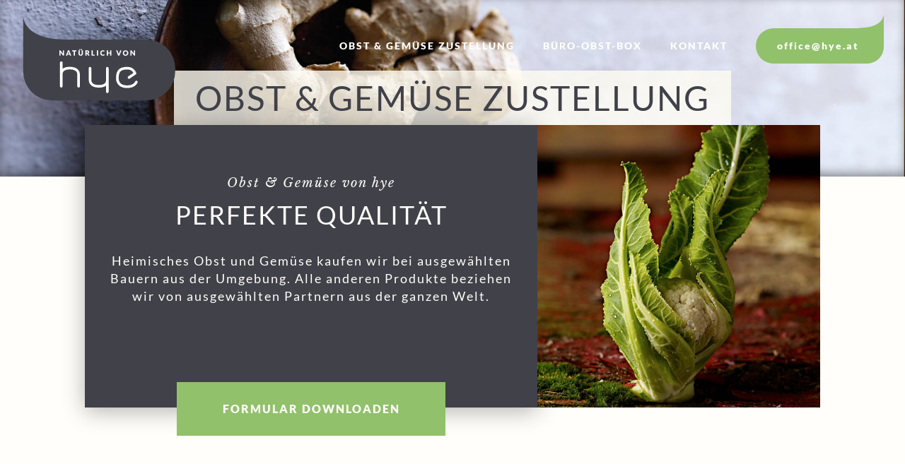

--- FILE ---
content_type: text/html; charset=UTF-8
request_url: https://hyegmbh.at/obst-gemuese-zustellung/
body_size: 23531
content:
<!DOCTYPE html>
<html lang="de">
<head>
<meta charset="UTF-8" />
<title>
	Obst &amp; Gemüse Zustellung | hye</title>
<link rel="profile" href="http://gmpg.org/xfn/11" />
<link rel="stylesheet" type="text/css" media="all" href="https://hyegmbh.at/wp-content/themes/hye/style.css" />
<link rel="pingback" href="https://hyegmbh.at/xmlrpc.php" />
<meta name="viewport" content="width=device-width, initial-scale=1">
<meta name="apple-mobile-web-app-capable" content="yes">
<link rel="apple-touch-icon" sizes="180x180" href="https://hyegmbh.at/wp-content/themes/hye/favicons/apple-touch-icon.png">
<link rel="icon" type="image/png" href="https://hyegmbh.at/wp-content/themes/hye/favicons/favicon-32x32.png" sizes="32x32">
<link rel="icon" type="image/png" href="https://hyegmbh.at/wp-content/themes/hye/favicons/favicon-16x16.png" sizes="16x16">
<link rel="manifest" href="https://hyegmbh.at/wp-content/themes/hye/favicons/manifest.json">
<link rel="mask-icon" href="https://hyegmbh.at/wp-content/themes/hye/favicons/safari-pinned-tab.svg" color="#5bbad5">
<meta name="theme-color" content="#ffffff">
<script>
	var BASE_URL = "https://hyegmbh.at/wp-content/themes/hye"
	var ADDRESS = "Laxenburgerstraße 365 Reihe c13/153 1230 Wien"
</script>
	<meta name='robots' content='max-image-preview:large' />

<!-- This site is optimized with the Yoast SEO plugin v13.3 - https://yoast.com/wordpress/plugins/seo/ -->
<meta name="robots" content="max-snippet:-1, max-image-preview:large, max-video-preview:-1"/>
<link rel="canonical" href="https://hyegmbh.at/obst-gemuese-zustellung/" />
<meta property="og:locale" content="de_DE" />
<meta property="og:type" content="article" />
<meta property="og:title" content="Obst &amp; Gemüse Zustellung | hye" />
<meta property="og:description" content="Hier finden Sie unser Bestellformular, auf dem wir die gängigsten Artikel aufgelistet haben. Bitte denken Sie an genaue Mengenangaben und geben Sie auch immer Ihre Daten an." />
<meta property="og:url" content="https://hyegmbh.at/obst-gemuese-zustellung/" />
<meta property="og:site_name" content="hye" />
<meta property="og:image" content="https://hyegmbh.at/wp-content/uploads/2016/10/hye-box.jpg" />
<meta property="og:image:secure_url" content="https://hyegmbh.at/wp-content/uploads/2016/10/hye-box.jpg" />
<meta property="og:image:width" content="1920" />
<meta property="og:image:height" content="944" />
<meta name="twitter:card" content="summary" />
<meta name="twitter:description" content="Hier finden Sie unser Bestellformular, auf dem wir die gängigsten Artikel aufgelistet haben. Bitte denken Sie an genaue Mengenangaben und geben Sie auch immer Ihre Daten an." />
<meta name="twitter:title" content="Obst &amp; Gemüse Zustellung | hye" />
<meta name="twitter:image" content="https://hyegmbh.at/wp-content/uploads/2016/10/hye-box.jpg" />
<script type='application/ld+json' class='yoast-schema-graph yoast-schema-graph--main'>{"@context":"https://schema.org","@graph":[{"@type":"WebSite","@id":"https://hyegmbh.at/#website","url":"https://hyegmbh.at/","name":"hye","inLanguage":"de","description":"Obst &amp; Gem\u00fcse Zustellung","potentialAction":[{"@type":"SearchAction","target":"https://hyegmbh.at/?s={search_term_string}","query-input":"required name=search_term_string"}]},{"@type":"ImageObject","@id":"https://hyegmbh.at/obst-gemuese-zustellung/#primaryimage","inLanguage":"de","url":"https://hyegmbh.at/wp-content/uploads/2016/10/hye-box.jpg","width":1920,"height":944},{"@type":"WebPage","@id":"https://hyegmbh.at/obst-gemuese-zustellung/#webpage","url":"https://hyegmbh.at/obst-gemuese-zustellung/","name":"Obst &amp; Gem\u00fcse Zustellung | hye","isPartOf":{"@id":"https://hyegmbh.at/#website"},"inLanguage":"de","primaryImageOfPage":{"@id":"https://hyegmbh.at/obst-gemuese-zustellung/#primaryimage"},"datePublished":"2016-10-28T10:02:50+00:00","dateModified":"2019-09-16T16:20:16+00:00","potentialAction":[{"@type":"ReadAction","target":["https://hyegmbh.at/obst-gemuese-zustellung/"]}]}]}</script>
<!-- / Yoast SEO plugin. -->

<link rel='dns-prefetch' href='//maps.googleapis.com' />
<script type="text/javascript">
window._wpemojiSettings = {"baseUrl":"https:\/\/s.w.org\/images\/core\/emoji\/14.0.0\/72x72\/","ext":".png","svgUrl":"https:\/\/s.w.org\/images\/core\/emoji\/14.0.0\/svg\/","svgExt":".svg","source":{"concatemoji":"https:\/\/hyegmbh.at\/wp-includes\/js\/wp-emoji-release.min.js?ver=6.2.8"}};
/*! This file is auto-generated */
!function(e,a,t){var n,r,o,i=a.createElement("canvas"),p=i.getContext&&i.getContext("2d");function s(e,t){p.clearRect(0,0,i.width,i.height),p.fillText(e,0,0);e=i.toDataURL();return p.clearRect(0,0,i.width,i.height),p.fillText(t,0,0),e===i.toDataURL()}function c(e){var t=a.createElement("script");t.src=e,t.defer=t.type="text/javascript",a.getElementsByTagName("head")[0].appendChild(t)}for(o=Array("flag","emoji"),t.supports={everything:!0,everythingExceptFlag:!0},r=0;r<o.length;r++)t.supports[o[r]]=function(e){if(p&&p.fillText)switch(p.textBaseline="top",p.font="600 32px Arial",e){case"flag":return s("\ud83c\udff3\ufe0f\u200d\u26a7\ufe0f","\ud83c\udff3\ufe0f\u200b\u26a7\ufe0f")?!1:!s("\ud83c\uddfa\ud83c\uddf3","\ud83c\uddfa\u200b\ud83c\uddf3")&&!s("\ud83c\udff4\udb40\udc67\udb40\udc62\udb40\udc65\udb40\udc6e\udb40\udc67\udb40\udc7f","\ud83c\udff4\u200b\udb40\udc67\u200b\udb40\udc62\u200b\udb40\udc65\u200b\udb40\udc6e\u200b\udb40\udc67\u200b\udb40\udc7f");case"emoji":return!s("\ud83e\udef1\ud83c\udffb\u200d\ud83e\udef2\ud83c\udfff","\ud83e\udef1\ud83c\udffb\u200b\ud83e\udef2\ud83c\udfff")}return!1}(o[r]),t.supports.everything=t.supports.everything&&t.supports[o[r]],"flag"!==o[r]&&(t.supports.everythingExceptFlag=t.supports.everythingExceptFlag&&t.supports[o[r]]);t.supports.everythingExceptFlag=t.supports.everythingExceptFlag&&!t.supports.flag,t.DOMReady=!1,t.readyCallback=function(){t.DOMReady=!0},t.supports.everything||(n=function(){t.readyCallback()},a.addEventListener?(a.addEventListener("DOMContentLoaded",n,!1),e.addEventListener("load",n,!1)):(e.attachEvent("onload",n),a.attachEvent("onreadystatechange",function(){"complete"===a.readyState&&t.readyCallback()})),(e=t.source||{}).concatemoji?c(e.concatemoji):e.wpemoji&&e.twemoji&&(c(e.twemoji),c(e.wpemoji)))}(window,document,window._wpemojiSettings);
</script>
<style type="text/css">
img.wp-smiley,
img.emoji {
	display: inline !important;
	border: none !important;
	box-shadow: none !important;
	height: 1em !important;
	width: 1em !important;
	margin: 0 0.07em !important;
	vertical-align: -0.1em !important;
	background: none !important;
	padding: 0 !important;
}
</style>
	<link rel='stylesheet' id='wp-block-library-css' href='https://hyegmbh.at/wp-includes/css/dist/block-library/style.min.css?ver=6.2.8' type='text/css' media='all' />
<style id='wp-block-library-inline-css' type='text/css'>
.has-text-align-justify{text-align:justify;}
</style>
<link rel='stylesheet' id='classic-theme-styles-css' href='https://hyegmbh.at/wp-includes/css/classic-themes.min.css?ver=6.2.8' type='text/css' media='all' />
<style id='global-styles-inline-css' type='text/css'>
body{--wp--preset--color--black: #000000;--wp--preset--color--cyan-bluish-gray: #abb8c3;--wp--preset--color--white: #ffffff;--wp--preset--color--pale-pink: #f78da7;--wp--preset--color--vivid-red: #cf2e2e;--wp--preset--color--luminous-vivid-orange: #ff6900;--wp--preset--color--luminous-vivid-amber: #fcb900;--wp--preset--color--light-green-cyan: #7bdcb5;--wp--preset--color--vivid-green-cyan: #00d084;--wp--preset--color--pale-cyan-blue: #8ed1fc;--wp--preset--color--vivid-cyan-blue: #0693e3;--wp--preset--color--vivid-purple: #9b51e0;--wp--preset--gradient--vivid-cyan-blue-to-vivid-purple: linear-gradient(135deg,rgba(6,147,227,1) 0%,rgb(155,81,224) 100%);--wp--preset--gradient--light-green-cyan-to-vivid-green-cyan: linear-gradient(135deg,rgb(122,220,180) 0%,rgb(0,208,130) 100%);--wp--preset--gradient--luminous-vivid-amber-to-luminous-vivid-orange: linear-gradient(135deg,rgba(252,185,0,1) 0%,rgba(255,105,0,1) 100%);--wp--preset--gradient--luminous-vivid-orange-to-vivid-red: linear-gradient(135deg,rgba(255,105,0,1) 0%,rgb(207,46,46) 100%);--wp--preset--gradient--very-light-gray-to-cyan-bluish-gray: linear-gradient(135deg,rgb(238,238,238) 0%,rgb(169,184,195) 100%);--wp--preset--gradient--cool-to-warm-spectrum: linear-gradient(135deg,rgb(74,234,220) 0%,rgb(151,120,209) 20%,rgb(207,42,186) 40%,rgb(238,44,130) 60%,rgb(251,105,98) 80%,rgb(254,248,76) 100%);--wp--preset--gradient--blush-light-purple: linear-gradient(135deg,rgb(255,206,236) 0%,rgb(152,150,240) 100%);--wp--preset--gradient--blush-bordeaux: linear-gradient(135deg,rgb(254,205,165) 0%,rgb(254,45,45) 50%,rgb(107,0,62) 100%);--wp--preset--gradient--luminous-dusk: linear-gradient(135deg,rgb(255,203,112) 0%,rgb(199,81,192) 50%,rgb(65,88,208) 100%);--wp--preset--gradient--pale-ocean: linear-gradient(135deg,rgb(255,245,203) 0%,rgb(182,227,212) 50%,rgb(51,167,181) 100%);--wp--preset--gradient--electric-grass: linear-gradient(135deg,rgb(202,248,128) 0%,rgb(113,206,126) 100%);--wp--preset--gradient--midnight: linear-gradient(135deg,rgb(2,3,129) 0%,rgb(40,116,252) 100%);--wp--preset--duotone--dark-grayscale: url('#wp-duotone-dark-grayscale');--wp--preset--duotone--grayscale: url('#wp-duotone-grayscale');--wp--preset--duotone--purple-yellow: url('#wp-duotone-purple-yellow');--wp--preset--duotone--blue-red: url('#wp-duotone-blue-red');--wp--preset--duotone--midnight: url('#wp-duotone-midnight');--wp--preset--duotone--magenta-yellow: url('#wp-duotone-magenta-yellow');--wp--preset--duotone--purple-green: url('#wp-duotone-purple-green');--wp--preset--duotone--blue-orange: url('#wp-duotone-blue-orange');--wp--preset--font-size--small: 13px;--wp--preset--font-size--medium: 20px;--wp--preset--font-size--large: 36px;--wp--preset--font-size--x-large: 42px;--wp--preset--spacing--20: 0.44rem;--wp--preset--spacing--30: 0.67rem;--wp--preset--spacing--40: 1rem;--wp--preset--spacing--50: 1.5rem;--wp--preset--spacing--60: 2.25rem;--wp--preset--spacing--70: 3.38rem;--wp--preset--spacing--80: 5.06rem;--wp--preset--shadow--natural: 6px 6px 9px rgba(0, 0, 0, 0.2);--wp--preset--shadow--deep: 12px 12px 50px rgba(0, 0, 0, 0.4);--wp--preset--shadow--sharp: 6px 6px 0px rgba(0, 0, 0, 0.2);--wp--preset--shadow--outlined: 6px 6px 0px -3px rgba(255, 255, 255, 1), 6px 6px rgba(0, 0, 0, 1);--wp--preset--shadow--crisp: 6px 6px 0px rgba(0, 0, 0, 1);}:where(.is-layout-flex){gap: 0.5em;}body .is-layout-flow > .alignleft{float: left;margin-inline-start: 0;margin-inline-end: 2em;}body .is-layout-flow > .alignright{float: right;margin-inline-start: 2em;margin-inline-end: 0;}body .is-layout-flow > .aligncenter{margin-left: auto !important;margin-right: auto !important;}body .is-layout-constrained > .alignleft{float: left;margin-inline-start: 0;margin-inline-end: 2em;}body .is-layout-constrained > .alignright{float: right;margin-inline-start: 2em;margin-inline-end: 0;}body .is-layout-constrained > .aligncenter{margin-left: auto !important;margin-right: auto !important;}body .is-layout-constrained > :where(:not(.alignleft):not(.alignright):not(.alignfull)){max-width: var(--wp--style--global--content-size);margin-left: auto !important;margin-right: auto !important;}body .is-layout-constrained > .alignwide{max-width: var(--wp--style--global--wide-size);}body .is-layout-flex{display: flex;}body .is-layout-flex{flex-wrap: wrap;align-items: center;}body .is-layout-flex > *{margin: 0;}:where(.wp-block-columns.is-layout-flex){gap: 2em;}.has-black-color{color: var(--wp--preset--color--black) !important;}.has-cyan-bluish-gray-color{color: var(--wp--preset--color--cyan-bluish-gray) !important;}.has-white-color{color: var(--wp--preset--color--white) !important;}.has-pale-pink-color{color: var(--wp--preset--color--pale-pink) !important;}.has-vivid-red-color{color: var(--wp--preset--color--vivid-red) !important;}.has-luminous-vivid-orange-color{color: var(--wp--preset--color--luminous-vivid-orange) !important;}.has-luminous-vivid-amber-color{color: var(--wp--preset--color--luminous-vivid-amber) !important;}.has-light-green-cyan-color{color: var(--wp--preset--color--light-green-cyan) !important;}.has-vivid-green-cyan-color{color: var(--wp--preset--color--vivid-green-cyan) !important;}.has-pale-cyan-blue-color{color: var(--wp--preset--color--pale-cyan-blue) !important;}.has-vivid-cyan-blue-color{color: var(--wp--preset--color--vivid-cyan-blue) !important;}.has-vivid-purple-color{color: var(--wp--preset--color--vivid-purple) !important;}.has-black-background-color{background-color: var(--wp--preset--color--black) !important;}.has-cyan-bluish-gray-background-color{background-color: var(--wp--preset--color--cyan-bluish-gray) !important;}.has-white-background-color{background-color: var(--wp--preset--color--white) !important;}.has-pale-pink-background-color{background-color: var(--wp--preset--color--pale-pink) !important;}.has-vivid-red-background-color{background-color: var(--wp--preset--color--vivid-red) !important;}.has-luminous-vivid-orange-background-color{background-color: var(--wp--preset--color--luminous-vivid-orange) !important;}.has-luminous-vivid-amber-background-color{background-color: var(--wp--preset--color--luminous-vivid-amber) !important;}.has-light-green-cyan-background-color{background-color: var(--wp--preset--color--light-green-cyan) !important;}.has-vivid-green-cyan-background-color{background-color: var(--wp--preset--color--vivid-green-cyan) !important;}.has-pale-cyan-blue-background-color{background-color: var(--wp--preset--color--pale-cyan-blue) !important;}.has-vivid-cyan-blue-background-color{background-color: var(--wp--preset--color--vivid-cyan-blue) !important;}.has-vivid-purple-background-color{background-color: var(--wp--preset--color--vivid-purple) !important;}.has-black-border-color{border-color: var(--wp--preset--color--black) !important;}.has-cyan-bluish-gray-border-color{border-color: var(--wp--preset--color--cyan-bluish-gray) !important;}.has-white-border-color{border-color: var(--wp--preset--color--white) !important;}.has-pale-pink-border-color{border-color: var(--wp--preset--color--pale-pink) !important;}.has-vivid-red-border-color{border-color: var(--wp--preset--color--vivid-red) !important;}.has-luminous-vivid-orange-border-color{border-color: var(--wp--preset--color--luminous-vivid-orange) !important;}.has-luminous-vivid-amber-border-color{border-color: var(--wp--preset--color--luminous-vivid-amber) !important;}.has-light-green-cyan-border-color{border-color: var(--wp--preset--color--light-green-cyan) !important;}.has-vivid-green-cyan-border-color{border-color: var(--wp--preset--color--vivid-green-cyan) !important;}.has-pale-cyan-blue-border-color{border-color: var(--wp--preset--color--pale-cyan-blue) !important;}.has-vivid-cyan-blue-border-color{border-color: var(--wp--preset--color--vivid-cyan-blue) !important;}.has-vivid-purple-border-color{border-color: var(--wp--preset--color--vivid-purple) !important;}.has-vivid-cyan-blue-to-vivid-purple-gradient-background{background: var(--wp--preset--gradient--vivid-cyan-blue-to-vivid-purple) !important;}.has-light-green-cyan-to-vivid-green-cyan-gradient-background{background: var(--wp--preset--gradient--light-green-cyan-to-vivid-green-cyan) !important;}.has-luminous-vivid-amber-to-luminous-vivid-orange-gradient-background{background: var(--wp--preset--gradient--luminous-vivid-amber-to-luminous-vivid-orange) !important;}.has-luminous-vivid-orange-to-vivid-red-gradient-background{background: var(--wp--preset--gradient--luminous-vivid-orange-to-vivid-red) !important;}.has-very-light-gray-to-cyan-bluish-gray-gradient-background{background: var(--wp--preset--gradient--very-light-gray-to-cyan-bluish-gray) !important;}.has-cool-to-warm-spectrum-gradient-background{background: var(--wp--preset--gradient--cool-to-warm-spectrum) !important;}.has-blush-light-purple-gradient-background{background: var(--wp--preset--gradient--blush-light-purple) !important;}.has-blush-bordeaux-gradient-background{background: var(--wp--preset--gradient--blush-bordeaux) !important;}.has-luminous-dusk-gradient-background{background: var(--wp--preset--gradient--luminous-dusk) !important;}.has-pale-ocean-gradient-background{background: var(--wp--preset--gradient--pale-ocean) !important;}.has-electric-grass-gradient-background{background: var(--wp--preset--gradient--electric-grass) !important;}.has-midnight-gradient-background{background: var(--wp--preset--gradient--midnight) !important;}.has-small-font-size{font-size: var(--wp--preset--font-size--small) !important;}.has-medium-font-size{font-size: var(--wp--preset--font-size--medium) !important;}.has-large-font-size{font-size: var(--wp--preset--font-size--large) !important;}.has-x-large-font-size{font-size: var(--wp--preset--font-size--x-large) !important;}
.wp-block-navigation a:where(:not(.wp-element-button)){color: inherit;}
:where(.wp-block-columns.is-layout-flex){gap: 2em;}
.wp-block-pullquote{font-size: 1.5em;line-height: 1.6;}
</style>
<link rel='stylesheet' id='googlefonts-css' href='https://hyegmbh.at/wp-content/uploads/gfonts/5a87d913c0307db1e6a1732e44a89c5b.css?ver=6.2.8' type='text/css' media='all' />
<link rel='stylesheet' id='style-css' href='https://hyegmbh.at/wp-content/uploads/wp-less/hye/style-3d0417c8e2.css' type='text/css' media='all' />
<link rel='stylesheet' id='borlabs-cookie-css' href='https://hyegmbh.at/wp-content/cache/borlabs-cookie/borlabs-cookie_1_de.css?ver=2.2.54-3' type='text/css' media='all' />
<link rel='stylesheet' id='jetpack_css-css' href='https://hyegmbh.at/wp-content/plugins/jetpack/css/jetpack.css?ver=8.3.3' type='text/css' media='all' />
<script type='text/javascript' id='borlabs-cookie-prioritize-js-extra'>
/* <![CDATA[ */
var borlabsCookiePrioritized = {"domain":"www.hye.at","path":"\/","version":"1","bots":"1","optInJS":{"statistics":{"google-analytics":"[base64]"},"marketing":{"facebook-pixel":"[base64]"}}};
/* ]]> */
</script>
<script type='text/javascript' src='https://hyegmbh.at/wp-content/plugins/borlabs-cookie/assets/javascript/borlabs-cookie-prioritize.min.js?ver=2.2.54' id='borlabs-cookie-prioritize-js'></script>
<link rel="https://api.w.org/" href="https://hyegmbh.at/wp-json/" /><link rel="alternate" type="application/json" href="https://hyegmbh.at/wp-json/wp/v2/pages/8" /><link rel="EditURI" type="application/rsd+xml" title="RSD" href="https://hyegmbh.at/xmlrpc.php?rsd" />
<link rel="wlwmanifest" type="application/wlwmanifest+xml" href="https://hyegmbh.at/wp-includes/wlwmanifest.xml" />
<meta name="generator" content="WordPress 6.2.8" />
<link rel='shortlink' href='https://hyegmbh.at/?p=8' />
<link rel="alternate" type="application/json+oembed" href="https://hyegmbh.at/wp-json/oembed/1.0/embed?url=https%3A%2F%2Fhyegmbh.at%2Fobst-gemuese-zustellung%2F" />
<link rel="alternate" type="text/xml+oembed" href="https://hyegmbh.at/wp-json/oembed/1.0/embed?url=https%3A%2F%2Fhyegmbh.at%2Fobst-gemuese-zustellung%2F&#038;format=xml" />
<style type='text/css'>img#wpstats{display:none}</style><script>
if('0' === '1') {
    window.dataLayer = window.dataLayer || [];
    function gtag(){dataLayer.push(arguments);}
    gtag('consent', 'default', {
       'ad_storage': 'denied',
       'analytics_storage': 'denied'
    });
    gtag("js", new Date());

    gtag("config", "UA-25389416-1", { "anonymize_ip": true });

    (function (w, d, s, i) {
    var f = d.getElementsByTagName(s)[0],
        j = d.createElement(s);
    j.async = true;
    j.src =
        "https://www.googletagmanager.com/gtag/js?id=" + i;
    f.parentNode.insertBefore(j, f);
    })(window, document, "script", "UA-25389416-1");
}
</script>		<style type="text/css" id="wp-custom-css">
			footer .btn-order,
#tab-description h2 {
	display: none 
}

.woocommerce-order-received .content > p {
	display: none;
}

h2.woocommerce-loop-product__title {
    font-size: 28px  !important;
    line-height: 1.25;
    margin-top: 0;
    font-weight: 400;
    letter-spacing: 2px;
    text-transform: uppercase;
    margin-bottom: 0px !important;
    padding-bottom: 0px !important;
}

.woocommerce-Price-amount.amount {
    font-size: 24px !important;
    line-height: 1.25;
    margin-top: 0;
    font-weight: 400;
    letter-spacing: 2px;
    text-transform: uppercase;
}

.woocommerce ul.products li.product,
.woocommerce-page ul.products li.product {
    margin-bottom: 0px;
}

		</style>
		</head>


<body class="page-template page-template-page-order page-template-page-order-php page page-id-8">
	<header class="header">
		<div class="header-fixed">
			<a class="logo" href="https://hyegmbh.at/" title="hye" rel="home">
					<svg id="Ebene_1" data-name="Ebene 1" xmlns="http://www.w3.org/2000/svg" viewBox="0 0 300 170"><defs><style>.cls-1{fill:#414149}.cls-2{fill:#fff}</style></defs><title>logo-hye</title><path class="cls-1" d="M86.62 48.81h155.12A55.42 55.42 0 0 1 297 104.07v6.76a55.42 55.42 0 0 1-55.26 55.26H59.08a55.42 55.42 0 0 1-55.26-55.26V3.33c.18 5.8 4.02 45.48 82.8 45.48zM3.82 2.63v.71c-.01-.47 0-.71 0-.71z"/><path class="cls-2" d="M110.7 141.38a2.5 2.5 0 0 1-2.5-2.5v-22.72a1.66 1.66 0 0 1 0-.21 8 8 0 0 0-2.19-5.6c-2.41-2.58-6.61-3.89-12.46-3.89-5.56 0-9.65 1.3-11.85 3.75a7.75 7.75 0 0 0-1.92 4.4v24.26a2.5 2.5 0 0 1-5 0v-22.6a11.44 11.44 0 0 1 0-1.74V93.44a2.5 2.5 0 0 1 5 0v11.75c3.24-2.48 7.85-3.74 13.77-3.74 7.37 0 12.83 1.88 16.22 5.58a13.18 13.18 0 0 1 3.43 9.2v22.64a2.5 2.5 0 0 1-2.5 2.51zM166.13 152a2.5 2.5 0 0 1-2.5-2.5v-11.73c-3.24 2.48-7.85 3.74-13.77 3.74-7.37 0-12.83-1.88-16.22-5.58a13.18 13.18 0 0 1-3.43-9.2v-22.64a2.5 2.5 0 0 1 5 0v22.71a1.66 1.66 0 0 1 0 .21 8 8 0 0 0 2.19 5.6c2.41 2.58 6.61 3.89 12.46 3.89 5.56 0 9.65-1.3 11.85-3.75a7.75 7.75 0 0 0 1.92-4.4v-24.26a2.5 2.5 0 1 1 5 0v22.6a11.45 11.45 0 0 1 0 1.74v21.09a2.5 2.5 0 0 1-2.5 2.48zM205.26 142.25h-1c-1.38.06-10.16.17-16.08-5.39-3.5-3.29-5.28-7.83-5.29-13.49 0-7.87 1.61-13.18 5.12-16.7s8.72-5.07 16.94-5.07a17.52 17.52 0 0 1 13.37 5.83 18.52 18.52 0 0 1 3.64 5.86 2.5 2.5 0 0 1-1 2.89l-11.64 7.88a2.5 2.5 0 0 1-2.81-4.14l9.86-6.68a12.84 12.84 0 0 0-11.37-6.65c-6.78 0-10.91 1.11-13.4 3.6s-3.67 6.78-3.66 13.15c0 4.23 1.26 7.54 3.71 9.85 4.74 4.46 12.44 4 12.52 4h.35a21.16 21.16 0 0 0 6.28-.7 14.07 14.07 0 0 0 9.2-6.89 2.5 2.5 0 0 1 4.41 2.37 19.16 19.16 0 0 1-12.55 9.44 27 27 0 0 1-6.6.84zM82.56 69.81V80h-1.23a1.07 1.07 0 0 1-.46-.09 1.12 1.12 0 0 1-.37-.3l-4.81-6.08V80h-2.03V69.81h1.51a.66.66 0 0 1 .19.05.62.62 0 0 1 .16.11l.18.19 4.85 6.13v-.57-5.92zM96.48 80h-1.83a.8.8 0 0 1-.5-.14.91.91 0 0 1-.29-.37l-.6-1.78h-3.88l-.6 1.78a.85.85 0 0 1-.28.35.77.77 0 0 1-.5.16h-1.84l3.95-10.2h2.42zm-3.76-3.9l-.94-2.79q-.11-.27-.22-.63t-.24-.78q-.11.43-.22.79t-.22.63l-.94 2.78zM106.42 71.68h-2.87V80h-2.37v-8.32h-2.86v-1.87h8.11zM114.68 78.14a2.18 2.18 0 0 0 .85-.16 1.72 1.72 0 0 0 .63-.45 2 2 0 0 0 .4-.72 3.14 3.14 0 0 0 .14-1v-6h2.37v6a4.71 4.71 0 0 1-.3 1.72 3.85 3.85 0 0 1-.87 1.35 3.94 3.94 0 0 1-1.38.88 5.48 5.48 0 0 1-3.66 0 3.94 3.94 0 0 1-1.38-.88 3.82 3.82 0 0 1-.87-1.35 4.77 4.77 0 0 1-.3-1.72v-6h2.37v6a3.14 3.14 0 0 0 .14 1 2 2 0 0 0 .4.72 1.7 1.7 0 0 0 .63.46 2.18 2.18 0 0 0 .83.15zm-.52-9.81a1 1 0 0 1-.09.41 1.06 1.06 0 0 1-.24.33 1.13 1.13 0 0 1-.36.22 1.17 1.17 0 0 1-.43.08 1 1 0 0 1-.4-.08 1.08 1.08 0 0 1-.34-.22 1.12 1.12 0 0 1-.23-.33 1 1 0 0 1-.09-.41 1 1 0 0 1 .09-.41 1.15 1.15 0 0 1 .23-.34 1.11 1.11 0 0 1 .34-.23 1 1 0 0 1 .4-.08 1.12 1.12 0 0 1 .43.08 1.15 1.15 0 0 1 .36.23 1.08 1.08 0 0 1 .24.34 1 1 0 0 1 .09.41zm3.22 0a1 1 0 0 1-.09.41 1.1 1.1 0 0 1-.23.33 1.06 1.06 0 0 1-.35.22 1.15 1.15 0 0 1-.85 0 1.06 1.06 0 0 1-.35-.22 1.1 1.1 0 0 1-.23-.33 1 1 0 0 1-.09-.41 1 1 0 0 1 .09-.41 1.13 1.13 0 0 1 .23-.34 1.1 1.1 0 0 1 1.54 0 1.13 1.13 0 0 1 .23.34 1 1 0 0 1 .1.41zM132 80h-2.14a.91.91 0 0 1-.85-.45l-1.69-3a.69.69 0 0 0-.69-.36h-.6V80h-2.37V69.81H127a6.82 6.82 0 0 1 1.89.23 3.54 3.54 0 0 1 1.27.63 2.4 2.4 0 0 1 .72 1 3.18 3.18 0 0 1 .22 1.2 3.23 3.23 0 0 1-.13.94 2.89 2.89 0 0 1-.39.82 3 3 0 0 1-.64.67 3.42 3.42 0 0 1-.88.48 2.15 2.15 0 0 1 .43.3 2.09 2.09 0 0 1 .36.42zm-5-5.4a2.44 2.44 0 0 0 .82-.12 1.48 1.48 0 0 0 .56-.34 1.29 1.29 0 0 0 .31-.51 1.94 1.94 0 0 0 .1-.63 1.31 1.31 0 0 0-.44-1 2 2 0 0 0-1.35-.38h-1v3zM141.86 78.11V80h-6.15V69.81h2.37v8.31zM148.24 80h-2.38V69.81h2.38zM159.89 77.37a.48.48 0 0 1 .17 0 .45.45 0 0 1 .16.11l.94 1a3.89 3.89 0 0 1-1.54 1.21 5.4 5.4 0 0 1-2.19.41 5.23 5.23 0 0 1-2.08-.4 4.5 4.5 0 0 1-1.56-1.09 4.81 4.81 0 0 1-1-1.65 6.08 6.08 0 0 1-.34-2.08 5.73 5.73 0 0 1 .37-2.1 4.88 4.88 0 0 1 1-1.65 4.7 4.7 0 0 1 1.61-1.08 5.39 5.39 0 0 1 2.07-.39 5.52 5.52 0 0 1 1.08.1 5.32 5.32 0 0 1 .95.28 4.37 4.37 0 0 1 .81.43 4.33 4.33 0 0 1 .66.55l-.8 1.07a1 1 0 0 1-.18.18.47.47 0 0 1-.29.08.52.52 0 0 1-.24-.06l-.24-.14L159 72a2.07 2.07 0 0 0-.36-.17 2.91 2.91 0 0 0-.48-.14 3.28 3.28 0 0 0-.65-.06 2.61 2.61 0 0 0-1.08.22 2.35 2.35 0 0 0-.84.63 2.91 2.91 0 0 0-.54 1 4.54 4.54 0 0 0-.19 1.38 4.19 4.19 0 0 0 .21 1.39 3 3 0 0 0 .58 1 2.46 2.46 0 0 0 .86.63 2.56 2.56 0 0 0 1 .22 5 5 0 0 0 .59 0 2.66 2.66 0 0 0 .5-.1 2 2 0 0 0 .43-.2 2.75 2.75 0 0 0 .41-.31.82.82 0 0 1 .18-.12.47.47 0 0 1 .27 0zM173.89 69.81V80h-2.38v-4.31h-4.14V80H165V69.81h2.38v4.26h4.14v-4.26zM193.31 69.81L189.22 80h-2.14L183 69.81h1.9a.81.81 0 0 1 .5.14.92.92 0 0 1 .29.37l2 5.46q.14.36.27.78t.25.89q.1-.46.22-.89t.26-.78l2-5.46a.84.84 0 0 1 .28-.35.77.77 0 0 1 .49-.16zM206.56 74.9a5.49 5.49 0 0 1-.38 2.06 4.86 4.86 0 0 1-2.74 2.76 6.09 6.09 0 0 1-4.34 0 4.87 4.87 0 0 1-2.76-2.72 5.75 5.75 0 0 1 0-4.12 4.92 4.92 0 0 1 1.08-1.65 5 5 0 0 1 1.68-1.1 5.7 5.7 0 0 1 2.17-.4 5.64 5.64 0 0 1 2.17.4 5 5 0 0 1 1.67 1.1 4.93 4.93 0 0 1 1.07 1.65 5.47 5.47 0 0 1 .38 2.02zm-2.42 0a4.4 4.4 0 0 0-.2-1.36 2.87 2.87 0 0 0-.56-1 2.43 2.43 0 0 0-.9-.64 3.1 3.1 0 0 0-1.21-.22 3.14 3.14 0 0 0-1.22.22 2.43 2.43 0 0 0-.9.64 2.87 2.87 0 0 0-.56 1 4.84 4.84 0 0 0 0 2.73 2.87 2.87 0 0 0 .56 1 2.4 2.4 0 0 0 .9.64 3.19 3.19 0 0 0 1.22.22 3.14 3.14 0 0 0 1.21-.22 2.4 2.4 0 0 0 .9-.64 2.87 2.87 0 0 0 .56-1 4.43 4.43 0 0 0 .19-1.37zM219.65 69.81V80h-1.23a1.07 1.07 0 0 1-.46-.09 1.12 1.12 0 0 1-.37-.3l-4.81-6.08V80h-2.09V69.81h1.51a.65.65 0 0 1 .19.05.63.63 0 0 1 .16.11l.17.19 4.85 6.13v-.57-5.92z"/></svg>
			</a>

			<a class="logo-minimal" href="https://hyegmbh.at/" title="hye" rel="home">
				<svg id="Ebene_1" xmlns="http://www.w3.org/2000/svg" viewBox="0 0 293.2 163.6"><style>.st0{fill:#414149}.st1{fill:#fff}</style><path class="st0" d="M82.8 46.2h155.1c30.4 0 55.3 24.9 55.3 55.3v6.8c0 30.4-24.9 55.3-55.3 55.3H55.3C24.9 163.6 0 138.7 0 108.3V.7c.2 5.8 4 45.5 82.8 45.5zM0 0v0z"/><g><path class="st1" d="M84.3 134.3c-2.2 0-4-1.8-4-4V94.4v-.3c0-.4.2-4.9-3.5-8.8-3.8-4.1-10.4-6.1-19.7-6.1-8.8 0-15.3 2-18.7 5.9-2.2 2.4-2.8 5.2-3 7v38.3c0 2.2-1.8 4-4 4s-4-1.8-4-4V94.7c0-.5-.1-1.5 0-2.8V58.6c0-2.2 1.8-4 4-4s4 1.8 4 4v18.6c5.1-3.9 12.4-5.9 21.8-5.9 11.6 0 20.3 3 25.6 8.8 5.5 6.1 5.5 13.1 5.4 14.5v35.8c0 2.1-1.8 3.9-3.9 3.9zM171.8 151.1c-2.2 0-4-1.8-4-4v-18.6c-5.1 3.9-12.4 5.9-21.8 5.9-11.6 0-20.3-3-25.6-8.8-5.5-6.1-5.5-13.1-5.4-14.5V75.4c0-2.2 1.8-4 4-4s4 1.8 4 4V111.6c0 .4-.2 4.9 3.5 8.8 3.8 4.1 10.4 6.1 19.7 6.1 8.8 0 15.3-2 18.7-5.9 2.2-2.4 2.8-5.2 3-7V75.4c0-2.2 1.8-4 4-4s4 1.8 4 4v35.7c0 .5.1 1.5 0 2.8v33.3c-.1 2.2-1.9 3.9-4.1 3.9zM233.7 135.7h-1.6c-2.2.1-16.1.3-25.4-8.5-5.5-5.2-8.3-12.4-8.4-21.3 0-12.4 2.6-20.8 8.1-26.4 5.5-5.5 13.8-8 26.8-8 10.6 0 17.3 5 21.1 9.2 4 4.4 5.6 8.8 5.7 9.3.6 1.7 0 3.6-1.5 4.6l-18.4 12.5c-1.8 1.2-4.3.8-5.5-1.1-1.2-1.8-.8-4.3 1.1-5.5l15.6-10.6c-2.2-3.9-7.6-10.5-18.1-10.5-10.7 0-17.2 1.8-21.2 5.7-3.9 3.9-5.8 10.7-5.8 20.8 0 6.7 2 11.9 5.9 15.6 7.5 7 19.7 6.4 19.8 6.4h.6s4.6.3 9.9-1.1c6.8-1.8 11.7-5.5 14.6-10.9 1-1.9 3.4-2.6 5.4-1.6 1.9 1 2.6 3.4 1.6 5.4-4 7.4-10.8 12.6-19.8 14.9-4.4.9-8.3 1.1-10.5 1.1z"/></g></svg>
			</a>


			<div class="main-navigation ">
				<div class="menu-header"><ul id="menu-hauptnavigation" class="menu"><li id="menu-item-17" class="menu-item menu-item-type-post_type menu-item-object-page current-menu-item page_item page-item-8 current_page_item menu-item-17"><a href="https://hyegmbh.at/obst-gemuese-zustellung/" aria-current="page">Obst &#038; Gemüse Zustellung</a></li>
<li id="menu-item-16" class="menu-item menu-item-type-post_type menu-item-object-page menu-item-16"><a href="https://hyegmbh.at/hye-box/">Büro-Obst-Box</a></li>
<li id="menu-item-15" class="menu-item menu-item-type-post_type menu-item-object-page menu-item-15"><a href="https://hyegmbh.at/kontakt/">Kontakt</a></li>
</ul></div>
									<span class="contact">
								
				
										
									<a class="contact-link" href="mailto:office@hye.at">office@hye.at</a>
								
									</span>
								
			</div>

			<div class="mobile-navigation">
				<div class="menu-header"><ul id="menu-hauptnavigation-1" class="menu"><li class="menu-item menu-item-type-post_type menu-item-object-page current-menu-item page_item page-item-8 current_page_item menu-item-17"><a href="https://hyegmbh.at/obst-gemuese-zustellung/" aria-current="page">Obst &#038; Gemüse Zustellung</a></li>
<li class="menu-item menu-item-type-post_type menu-item-object-page menu-item-16"><a href="https://hyegmbh.at/hye-box/">Büro-Obst-Box</a></li>
<li class="menu-item menu-item-type-post_type menu-item-object-page menu-item-15"><a href="https://hyegmbh.at/kontakt/">Kontakt</a></li>
</ul></div>
									<span class="contact">
								
									<a class="contact-link" href ="tel:+43 676 517 51 57">+43 676 517 51 57</a>
				
									<br/><a class="contact-link" href="mailto:office@hye.at">office@hye.at</a>
							
						
									</span>
								
			</div>

			<div class="menu-btn">
				 <span></span>
				 <span></span>
				 <span></span>
			</div>
		</div>

		<div class="hero" data-parallax="scroll"  data-image-src="https://hyegmbh.at/wp-content/uploads/2016/10/hye-box.jpg" style="background-color:transparent;">
			<div class="container">
				<div class="row">
					<div class="col-md-12">

						
							<h1><mark>Obst &#038; Gemüse Zustellung</mark></h1>

											</div>


				</div>

			</div>

		</div>

	</header>

<section class="blocks blocks-order">
    <div class="container">
        <div class="row">
            <div class="col-md-8 padding-reset content-box-content bg-grey-dark">
                <div class="content">
                    <span class="pre-title pre-title-small">Obst & Gemüse von hye</span>
                    <h2>Perfekte Qualität</h2>
                    <p>Heimisches Obst und Gemüse kaufen wir bei ausgewählten Bauern aus der Umgebung. Alle anderen Produkte beziehen wir von ausgewählten Partnern  aus der ganzen Welt.</p>

                                            <a href="https://hyegmbh.at/wp-content/uploads/2016/11/hye-bestellformular.pdf" target="_blank" class="btn btn-green btn-download center-block">Formular downloaden</a>
                    
                </div>
            </div>
            <div class="col-md-4 padding-reset content-box-square bg-red" style="background-image: url('https://hyegmbh.at/wp-content/uploads/2016/10/hye-bluemkohl.jpg');'"></div>
        </div>
    </div>
</section>

<section class="content content-50 content-hye">
	<div class="container">
    	<div class="row">
	    	<div class="col-md-6">
		    	<span class="pre-title pre-title-small">Unsere</span>
		    	<h2>Vorteile</h2>
<ul>
<li>Perfekte Qualität zum bestmöglichen Preis</li>
<li>Persönliche Beratung</li>
<li>Regionale und saisonale Produkte</li>
<li>Schnelligkeit und Flexibilität</li>
</ul>
	    	</div>
	    	<div class="col-md-6">
		    	<span class="pre-title pre-title-small">Regionale</span>
		    	<h2>Lieferanten</h2>
<ul>
<li>Fam. Heinreichsberger: Kraut, Feldgemüse</li>
<li>Johann Altschachl: Kräuter, Rucola</li>
<li>Fam. Poppenberger: Salate, buntes Mangold, Kohlrabi</li>
<li>Fam. Herret: Biotomaten, Cherrytomaten, bunte Tomaten</li>
</ul>
	    	</div>
    	</div>
	</div>
</section>
<span class="svg-icon-facts center-block"></span>

        <section class="content content-hye padding-90-0-90-0">
            <div class="container">
                <div class="row">
                <div class="col-md-12">
                    <span class="pre-title pre-title-small">Der Weg zur besten Qualität</span>
                    <h2>So funktioniert's!</h2>
                    <p>Um die beste Qualität garantieren zu können, bitten wir Sie, bei uns bis 21:00 Uhr am Vorabend zu bestellen.</p>
                    <span class="svg-icon-facts center-block"></span>

                </div>
            </div>
            	<div class="row">
            		<div class="col-md-12">
            			<p>Hier finden Sie unser Bestellformular, auf dem wir die gängigsten Artikel aufgelistet haben. Bitte denken Sie an <strong>genaue Mengenangaben</strong> und geben Sie <strong>auch immer Ihre Daten</strong> an.</p>

            		</div>
            	</div>
            </div>
        </section>


    <div class="parallax-window" data-parallax="scroll"  data-image-src="https://hyegmbh.at/wp-content/uploads/2016/10/parallax_04.jpg"></div>

<section class="carousel">
    <div class="container">
        <div class="row">
                <div id="carousel" class="carousel slide" data-ride="carousel">
                      <!-- Indicators -->
                      <ol class="carousel-indicators">
                          <li data-target="#carousel" data-slide-to="0" class="active"></li>
                          <li data-target="#carousel" data-slide-to="1"></li>
                          <li data-target="#carousel" data-slide-to="2"></li>
                          <li data-target="#carousel" data-slide-to="3"></li>
                      </ol>
                      <!-- Wrapper for slides -->
                      <div class="carousel-inner" role="listbox">
                          

              <div class="item active">
                  <img width="150" height="150" src="https://hyegmbh.at/wp-content/uploads/2016/10/jacqueline-pfeiffer-150x150.jpg" class="img-responsive img-circle img-quote center-block wp-post-image" alt="" decoding="async" loading="lazy" srcset="https://hyegmbh.at/wp-content/uploads/2016/10/jacqueline-pfeiffer-150x150.jpg 150w, https://hyegmbh.at/wp-content/uploads/2016/10/jacqueline-pfeiffer-100x100.jpg 100w, https://hyegmbh.at/wp-content/uploads/2016/10/jacqueline-pfeiffer.jpg 300w" sizes="(max-width: 150px) 100vw, 150px" />                  <span class="pre-title pre-title-small">Köchin des Jahres 2012 und Fernsehköchin</span>
                  <h2>Jacqueline Pfeiffer</h2>
                                    <p>hye kann die hohen Ansprüche der Spitzengastronomie perfekt bedienen! Schnell, zuverlässig und ausgezeichnete Qualität der Produkte.</p>
              </div>

          
              <div class="item ">
                  <img width="150" height="150" src="https://hyegmbh.at/wp-content/uploads/2016/10/werner-pichlmaier-150x150.jpg" class="img-responsive img-circle img-quote center-block wp-post-image" alt="" decoding="async" loading="lazy" srcset="https://hyegmbh.at/wp-content/uploads/2016/10/werner-pichlmaier-150x150.jpg 150w, https://hyegmbh.at/wp-content/uploads/2016/10/werner-pichlmaier-100x100.jpg 100w, https://hyegmbh.at/wp-content/uploads/2016/10/werner-pichlmaier.jpg 300w" sizes="(max-width: 150px) 100vw, 150px" />                  <span class="pre-title pre-title-small">Chefkoch - Hotel Imperial</span>
                  <h2>Werner Pichlmaier</h2>
                                    <p>Seit 15 Jahren werde ich von der Firma hye beliefert, die für ihre tolle Qualität stadtweit bekannt ist. Das Gemüse und Obst ist immer frisch und geschmacklich ausgezeichnet. Sie informiert mich regelmäßig über saisonale Produkte und ist äußerst zuverlässig. Eine Lieferantin die seit Jahren mein ganzes Vertrauen genießt!</p>
              </div>

          
              <div class="item ">
                  <img width="150" height="150" src="https://hyegmbh.at/wp-content/uploads/2016/10/christina-ostermayer-felzl-150x150.jpg" class="img-responsive img-circle img-quote center-block wp-post-image" alt="" decoding="async" loading="lazy" srcset="https://hyegmbh.at/wp-content/uploads/2016/10/christina-ostermayer-felzl-150x150.jpg 150w, https://hyegmbh.at/wp-content/uploads/2016/10/christina-ostermayer-felzl-100x100.jpg 100w, https://hyegmbh.at/wp-content/uploads/2016/10/christina-ostermayer-felzl.jpg 300w" sizes="(max-width: 150px) 100vw, 150px" />                  <span class="pre-title pre-title-small">Geschäftsführerin – Felzl Bäckerei-Cafe</span>
                  <h2>Christina Ostermayer</h2>
                                    <p>Für unsere gefüllten Baguettes sind wir in der ganzen Stadt bekannt. Da gibt es zum Beispiel unser Melanzani-Baguette &#8211; knuspriges Roggenbaguette mit Feta Aufstrich und frischem Gemüse in bester Qualität von hye.</p>
              </div>

          
              <div class="item ">
                  <img width="150" height="150" src="https://hyegmbh.at/wp-content/uploads/2017/03/hye-thomas-schauer-150x150.jpg" class="img-responsive img-circle img-quote center-block wp-post-image" alt="" decoding="async" loading="lazy" srcset="https://hyegmbh.at/wp-content/uploads/2017/03/hye-thomas-schauer-150x150.jpg 150w, https://hyegmbh.at/wp-content/uploads/2017/03/hye-thomas-schauer-100x100.jpg 100w, https://hyegmbh.at/wp-content/uploads/2017/03/hye-thomas-schauer.jpg 300w" sizes="(max-width: 150px) 100vw, 150px" />                  <span class="pre-title pre-title-small">Photograph</span>
                  <h2>Thomas Schauer</h2>
                                    <p>Für meine Food Photos und Film Shoots ist es unumgänglich, die beste Qualität an Produkten zu bekommen. Die persönliche Betreuung in Verbindung mit perfekten Fachkenntnissen, Flexibilität, Zuverlässigkeit und die Pünktlichkeit der Firma hye, sind die idealen Voraussetzungen unserer langjährigen Zusammenarbeit. BRAVO! </p>
              </div>

                                </div>
                </div>
        </div>
    </div>
</section>

<section class="content content-clients padding-140-0-140-0">

    <div class="container">
        <div class="row">
            <div class="col-md-8 col-md-offset-2">

                                    <span class="pre-title pre-title-small"></span>
                
                                    <h2>FÜR UNSERE KUNDEN</h2>
                
            </div>
        </div>
    </div>

    <div class="container-fluid">
        
        <div class="logos">

            
                
                    <div class="client">
                        <img src="https://hyegmbh.at/wp-content/uploads/2016/11/logo_01.jpg" class="img-responsive client-logo center-block">
                    </div>

                
                    <div class="client">
                        <img src="https://hyegmbh.at/wp-content/uploads/2016/11/logo_04.jpg" class="img-responsive client-logo center-block">
                    </div>

                
                    <div class="client">
                        <img src="https://hyegmbh.at/wp-content/uploads/2016/10/park-hyatt-vienna-2.jpg" class="img-responsive client-logo center-block">
                    </div>

                
                    <div class="client">
                        <img src="https://hyegmbh.at/wp-content/uploads/2016/11/logo_02.jpg" class="img-responsive client-logo center-block">
                    </div>

                
            
        </div>
        
    </div>

</section>


	<footer class="footer">
		<div class="container">
			<div class="row">
				<div class="col-md-8 col-md-offset-2">
					<div class="footer-content">
						<p class="contact">
							<strong>

																		t. <a class="contact-link" href="+43 676 517 51 57">+43 676 517 51 57</a>
																			&nbsp;|&nbsp;f. +43 1 699 22 77																			<br><a href="mailto:office@hye.at">office@hye.at</a>
									
							</strong>

							Wir freuen uns darauf, Sie persönlich zu beraten!<br>
Ihr hye Team						</p>
						<a href="https://hyegmbh.at/obst-gemuese-zustellung/"class="btn btn-green btn-order center-block">Zur Bestellung</a>

						<p class="address">
							Laxenburgerstraße 365<br/>Reihe c13/153<br/>1230 Wien						</p>

					</div>
				</div>
			</div>
		</div>
		<div class="footer-end">
			<span>Copyright © 2026				Hye Gmbh			</span>
			<div class="footer-nav"><ul id="menu-footer" class="menu"><li id="menu-item-51" class="menu-item menu-item-type-post_type menu-item-object-page menu-item-51"><a href="https://hyegmbh.at/impressum/">Impressum</a></li>
<li id="menu-item-307" class="menu-item menu-item-type-post_type menu-item-object-page menu-item-307"><a href="https://hyegmbh.at/bezahlmoeglichkeiten/">Zahlungsarten</a></li>
<li id="menu-item-308" class="menu-item menu-item-type-post_type menu-item-object-page menu-item-308"><a href="https://hyegmbh.at/versandarten/">Versandarten Onlineshop</a></li>
<li id="menu-item-309" class="menu-item menu-item-type-post_type menu-item-object-page menu-item-309"><a href="https://hyegmbh.at/widerrufsbelehrung/">Widerrufsbelehrung</a></li>
<li id="menu-item-310" class="menu-item menu-item-type-post_type menu-item-object-page menu-item-310"><a href="https://hyegmbh.at/agb/">AGB</a></li>
<li id="menu-item-315" class="menu-item menu-item-type-post_type menu-item-object-page menu-item-privacy-policy menu-item-315"><a rel="privacy-policy" href="https://hyegmbh.at/datenschutzerklaerung/">Datenschutzerklärung</a></li>
</ul></div>		</div>

					<div class="parallax-window" data-parallax="scroll"  data-image-src="https://hyegmbh.at/wp-content/uploads/2016/11/footer.jpg"></div>
		
	</footer>
<!-- disabled
	<script>
  (function(i,s,o,g,r,a,m){i['GoogleAnalyticsObject']=r;i[r]=i[r]||function(){
  (i[r].q=i[r].q||[]).push(arguments)},i[r].l=1*new Date();a=s.createElement(o),
  m=s.getElementsByTagName(o)[0];a.async=1;a.src=g;m.parentNode.insertBefore(a,m)
  })(window,document,'script','https://www.google-analytics.com/analytics.js','ga');

  ga('create', 'UA-25389416-1', 'auto');
  ga('send', 'pageview');

</script>
-->
	<!--googleoff: all--><div data-nosnippet><script id="BorlabsCookieBoxWrap" type="text/template"><div
    id="BorlabsCookieBox"
    class="BorlabsCookie"
    role="dialog"
    aria-labelledby="CookieBoxTextHeadline"
    aria-describedby="CookieBoxTextDescription"
    aria-modal="true"
>
    <div class="bottom-center" style="display: none;">
        <div class="_brlbs-bar-wrap">
            <div class="_brlbs-bar _brlbs-bar-advanced">
                <div class="cookie-box">
                    <div class="container">
                        <div class="row align-items-center">
                            <div class="col-12 col-sm-9">
                                <div class="row">
                                    <div class="col-12">
                                        <div class="_brlbs-flex-left">
                                                                                            <img
                                                    width="32"
                                                    height="32"
                                                    class="cookie-logo"
                                                    src="https://www.hye.at/wp-content/uploads/2020/04/Hye_Logo-Mail_2.png"
                                                    srcset="https://www.hye.at/wp-content/uploads/2020/04/Hye_Logo-Mail_2.png, https://www.hye.at/wp-content/uploads/2020/04/Hye_Logo-Mail_2.png 2x"
                                                    alt="Datenschutzeinstellungen"
                                                    aria-hidden="true"
                                                >
                                                                                        <span role="heading" aria-level="3" class="_brlbs-h3" id="CookieBoxTextHeadline">
                                                Datenschutzeinstellungen                                            </span>
                                        </div>

                                        <p id="CookieBoxTextDescription">
                                            <span class="_brlbs-paragraph _brlbs-text-description">Wir nutzen Cookies auf unserer Website. Einige von ihnen sind essenziell, während andere uns helfen, diese Website und Ihre Erfahrung zu verbessern.</span> <span class="_brlbs-paragraph _brlbs-text-confirm-age">Wenn Sie unter 16 Jahre alt sind und Ihre Zustimmung zu freiwilligen Diensten geben möchten, müssen Sie Ihre Erziehungsberechtigten um Erlaubnis bitten.</span> <span class="_brlbs-paragraph _brlbs-text-technology">Wir verwenden Cookies und andere Technologien auf unserer Website. Einige von ihnen sind essenziell, während andere uns helfen, diese Website und Ihre Erfahrung zu verbessern.</span> <span class="_brlbs-paragraph _brlbs-text-personal-data">Personenbezogene Daten können verarbeitet werden (z. B. IP-Adressen), z. B. für personalisierte Anzeigen und Inhalte oder Anzeigen- und Inhaltsmessung.</span> <span class="_brlbs-paragraph _brlbs-text-more-information">Weitere Informationen über die Verwendung Ihrer Daten finden Sie in unserer  <a class="_brlbs-cursor" href="https://www.hye.at/datenschutzerklaerung/">Datenschutzerklärung</a>.</span> <span class="_brlbs-paragraph _brlbs-text-revoke">Sie können Ihre Auswahl jederzeit unter <a class="_brlbs-cursor" href="#" data-cookie-individual>Einstellungen</a> widerrufen oder anpassen.</span>                                        </p>
                                    </div>
                                </div>

                                                                    <fieldset>
                                        <legend class="sr-only">Datenschutzeinstellungen</legend>
                                        <ul
                                             class="show-cookie-logo"                                        >
                                                                                                                                                <li>
                                                        <label class="_brlbs-checkbox">
                                                            Essenziell                                                            <input
                                                                id="checkbox-essential"
                                                                tabindex="0"
                                                                type="checkbox"
                                                                name="cookieGroup[]"
                                                                value="essential"
                                                                 checked                                                                 disabled                                                                data-borlabs-cookie-checkbox
                                                            >
                                                            <span class="_brlbs-checkbox-indicator"></span>
                                                        </label>
                                                    </li>
                                                                                                                                                                                                <li>
                                                        <label class="_brlbs-checkbox">
                                                            Statistiken                                                            <input
                                                                id="checkbox-statistics"
                                                                tabindex="0"
                                                                type="checkbox"
                                                                name="cookieGroup[]"
                                                                value="statistics"
                                                                 checked                                                                                                                                data-borlabs-cookie-checkbox
                                                            >
                                                            <span class="_brlbs-checkbox-indicator"></span>
                                                        </label>
                                                    </li>
                                                                                                                                                                                                <li>
                                                        <label class="_brlbs-checkbox">
                                                            Marketing                                                            <input
                                                                id="checkbox-marketing"
                                                                tabindex="0"
                                                                type="checkbox"
                                                                name="cookieGroup[]"
                                                                value="marketing"
                                                                 checked                                                                                                                                data-borlabs-cookie-checkbox
                                                            >
                                                            <span class="_brlbs-checkbox-indicator"></span>
                                                        </label>
                                                    </li>
                                                                                                                                                                                                <li>
                                                        <label class="_brlbs-checkbox">
                                                            Externe Medien                                                            <input
                                                                id="checkbox-external-media"
                                                                tabindex="0"
                                                                type="checkbox"
                                                                name="cookieGroup[]"
                                                                value="external-media"
                                                                 checked                                                                                                                                data-borlabs-cookie-checkbox
                                                            >
                                                            <span class="_brlbs-checkbox-indicator"></span>
                                                        </label>
                                                    </li>
                                                                                                                                    </ul>
                                    </fieldset>
                                                                </div>

                            <div class="col-12 col-sm-3">
                                                                    <p class="_brlbs-accept">
                                        <a
                                            href="#"
                                            tabindex="0"
                                            role="button"
                                            class="_brlbs-btn _brlbs-btn-accept-all _brlbs-cursor"
                                            data-cookie-accept-all
                                        >
                                            Alle akzeptieren                                        </a>
                                    </p>

                                    <p class="_brlbs-accept">
                                        <a
                                            href="#"
                                            tabindex="0"
                                            role="button"
                                            id="CookieBoxSaveButton"
                                            class="_brlbs-btn _brlbs-cursor"
                                            data-cookie-accept
                                        >
                                            Speichern                                        </a>
                                    </p>
                                
                                
                                <p class="_brlbs-manage-btn ">
                                    <a
                                        href="#"
                                        tabindex="0"
                                        role="button"
                                        class="_brlbs-cursor _brlbs-btn "
                                        data-cookie-individual
                                    >
                                        Individuelle Datenschutzeinstellungen                                    </a>
                                </p>

                                <p class="_brlbs-legal">
                                    <a
                                        href="#"
                                        tabindex="0"
                                        role="button"
                                        class="_brlbs-cursor"
                                        data-cookie-individual
                                    >
                                        Cookie-Details                                    </a>

                                                                            <span class="_brlbs-separator"></span>
                                        <a
                                            tabindex="0"
                                            href="https://www.hye.at/datenschutzerklaerung/"
                                        >
                                            Datenschutzerklärung                                        </a>
                                    
                                                                            <span class="_brlbs-separator"></span>
                                        <a
                                            tabindex="0"
                                            href="https://www.hye.at/impressum/"
                                        >
                                            Impressum                                        </a>
                                                                    </p>
                            </div>
                        </div>
                    </div>
                </div>

                <div
    class="cookie-preference"
    aria-hidden="true"
    role="dialog"
    aria-describedby="CookiePrefDescription"
    aria-modal="true"
>
    <div class="container not-visible">
        <div class="row no-gutters">
            <div class="col-12">
                <div class="row no-gutters align-items-top">
                    <div class="col-12">
                        <div class="_brlbs-flex-center">
                                                    <img
                                width="32"
                                height="32"
                                class="cookie-logo"
                                src="https://www.hye.at/wp-content/uploads/2020/04/Hye_Logo-Mail_2.png"
                                srcset="https://www.hye.at/wp-content/uploads/2020/04/Hye_Logo-Mail_2.png, https://www.hye.at/wp-content/uploads/2020/04/Hye_Logo-Mail_2.png 2x"
                                alt="Datenschutzeinstellungen"
                            >
                                                    <span role="heading" aria-level="3" class="_brlbs-h3">Datenschutzeinstellungen</span>
                        </div>

                        <p id="CookiePrefDescription">
                            <span class="_brlbs-paragraph _brlbs-text-confirm-age">Wenn Sie unter 16 Jahre alt sind und Ihre Zustimmung zu freiwilligen Diensten geben möchten, müssen Sie Ihre Erziehungsberechtigten um Erlaubnis bitten.</span> <span class="_brlbs-paragraph _brlbs-text-technology">Wir verwenden Cookies und andere Technologien auf unserer Website. Einige von ihnen sind essenziell, während andere uns helfen, diese Website und Ihre Erfahrung zu verbessern.</span> <span class="_brlbs-paragraph _brlbs-text-personal-data">Personenbezogene Daten können verarbeitet werden (z. B. IP-Adressen), z. B. für personalisierte Anzeigen und Inhalte oder Anzeigen- und Inhaltsmessung.</span> <span class="_brlbs-paragraph _brlbs-text-more-information">Weitere Informationen über die Verwendung Ihrer Daten finden Sie in unserer  <a class="_brlbs-cursor" href="https://www.hye.at/datenschutzerklaerung/">Datenschutzerklärung</a>.</span> <span class="_brlbs-paragraph _brlbs-text-description">Hier finden Sie eine Übersicht über alle verwendeten Cookies. Sie können Ihre Einwilligung zu ganzen Kategorien geben oder sich weitere Informationen anzeigen lassen und so nur bestimmte Cookies auswählen.</span>                        </p>

                        <div class="row no-gutters align-items-center">
                            <div class="col-12 col-sm-7">
                                <p class="_brlbs-accept">
                                                                            <a
                                            href="#"
                                            class="_brlbs-btn _brlbs-btn-accept-all _brlbs-cursor"
                                            tabindex="0"
                                            role="button"
                                            data-cookie-accept-all
                                        >
                                            Alle akzeptieren                                        </a>
                                        
                                    <a
                                        href="#"
                                        id="CookiePrefSave"
                                        tabindex="0"
                                        role="button"
                                        class="_brlbs-btn _brlbs-cursor"
                                        data-cookie-accept
                                    >
                                        Speichern                                    </a>

                                                                    </p>
                            </div>

                            <div class="col-12 col-sm-5">
                                <p class="_brlbs-refuse">
                                    <a
                                        href="#"
                                        class="_brlbs-cursor"
                                        tabindex="0"
                                        role="button"
                                        data-cookie-back
                                    >
                                        Zurück                                    </a>

                                                                    </p>
                            </div>
                        </div>
                    </div>
                </div>

                <div data-cookie-accordion>
                                            <fieldset>
                            <legend class="sr-only">Datenschutzeinstellungen</legend>

                                                                                                <div class="bcac-item">
                                        <div class="d-flex flex-row">
                                            <label class="w-75">
                                                <span role="heading" aria-level="4" class="_brlbs-h4">Essenziell (2)</span>
                                            </label>

                                            <div class="w-25 text-right">
                                                                                            </div>
                                        </div>

                                        <div class="d-block">
                                            <p>Essenzielle Cookies ermöglichen grundlegende Funktionen und sind für die einwandfreie Funktion der Website erforderlich.</p>

                                            <p class="text-center">
                                                <a
                                                    href="#"
                                                    class="_brlbs-cursor d-block"
                                                    tabindex="0"
                                                    role="button"
                                                    data-cookie-accordion-target="essential"
                                                >
                                                    <span data-cookie-accordion-status="show">
                                                        Cookie-Informationen anzeigen                                                    </span>

                                                    <span data-cookie-accordion-status="hide" class="borlabs-hide">
                                                        Cookie-Informationen ausblenden                                                    </span>
                                                </a>
                                            </p>
                                        </div>

                                        <div
                                            class="borlabs-hide"
                                            data-cookie-accordion-parent="essential"
                                        >
                                                                                            <table>
                                                    
                                                    <tr>
                                                        <th>Name</th>
                                                        <td>
                                                            <label>
                                                                Borlabs Cookie                                                            </label>
                                                        </td>
                                                    </tr>

                                                    <tr>
                                                        <th>Anbieter</th>
                                                        <td>Eigentümer dieser Website<span>, </span><a href="https://www.hye.at/impressum/">Impressum</a></td>
                                                    </tr>

                                                                                                            <tr>
                                                            <th>Zweck</th>
                                                            <td>Speichert die Einstellungen der Besucher, die in der Cookie Box von Borlabs Cookie ausgewählt wurden.</td>
                                                        </tr>
                                                        
                                                    
                                                    
                                                                                                            <tr>
                                                            <th>Cookie Name</th>
                                                            <td>borlabs-cookie</td>
                                                        </tr>
                                                        
                                                                                                            <tr>
                                                            <th>Cookie Laufzeit</th>
                                                            <td>1 Jahr</td>
                                                        </tr>
                                                                                                        </table>
                                                                                                <table>
                                                    
                                                    <tr>
                                                        <th>Name</th>
                                                        <td>
                                                            <label>
                                                                Google Tag Manager                                                            </label>
                                                        </td>
                                                    </tr>

                                                    <tr>
                                                        <th>Anbieter</th>
                                                        <td>Google Ireland Limited, Gordon House, Barrow Street, Dublin 4, Ireland</td>
                                                    </tr>

                                                                                                            <tr>
                                                            <th>Zweck</th>
                                                            <td>Cookie von Google zur Steuerung der erweiterten Script- und Ereignisbehandlung.</td>
                                                        </tr>
                                                        
                                                                                                            <tr>
                                                            <th>Datenschutzerklärung</th>
                                                            <td class="_brlbs-pp-url">
                                                                <a
                                                                    href="https://policies.google.com/privacy?hl=de"
                                                                    target="_blank"
                                                                    rel="nofollow noopener noreferrer"
                                                                >
                                                                    https://policies.google.com/privacy?hl=de                                                                </a>
                                                            </td>
                                                        </tr>
                                                        
                                                    
                                                                                                            <tr>
                                                            <th>Cookie Name</th>
                                                            <td>_ga,_gat,_gid</td>
                                                        </tr>
                                                        
                                                                                                            <tr>
                                                            <th>Cookie Laufzeit</th>
                                                            <td>2 Jahre</td>
                                                        </tr>
                                                                                                        </table>
                                                                                        </div>
                                    </div>
                                                                                                                                        <div class="bcac-item">
                                        <div class="d-flex flex-row">
                                            <label class="w-75">
                                                <span role="heading" aria-level="4" class="_brlbs-h4">Statistiken (1)</span>
                                            </label>

                                            <div class="w-25 text-right">
                                                                                                    <label class="_brlbs-btn-switch">
                                                        <span class="sr-only">Statistiken</span>
                                                        <input
                                                            tabindex="0"
                                                            id="borlabs-cookie-group-statistics"
                                                            type="checkbox"
                                                            name="cookieGroup[]"
                                                            value="statistics"
                                                             checked                                                            data-borlabs-cookie-switch
                                                        />
                                                        <span class="_brlbs-slider"></span>
                                                        <span
                                                            class="_brlbs-btn-switch-status"
                                                            data-active="An"
                                                            data-inactive="Aus">
                                                        </span>
                                                    </label>
                                                                                                </div>
                                        </div>

                                        <div class="d-block">
                                            <p>Statistik Cookies erfassen Informationen anonym. Diese Informationen helfen uns zu verstehen, wie unsere Besucher unsere Website nutzen.</p>

                                            <p class="text-center">
                                                <a
                                                    href="#"
                                                    class="_brlbs-cursor d-block"
                                                    tabindex="0"
                                                    role="button"
                                                    data-cookie-accordion-target="statistics"
                                                >
                                                    <span data-cookie-accordion-status="show">
                                                        Cookie-Informationen anzeigen                                                    </span>

                                                    <span data-cookie-accordion-status="hide" class="borlabs-hide">
                                                        Cookie-Informationen ausblenden                                                    </span>
                                                </a>
                                            </p>
                                        </div>

                                        <div
                                            class="borlabs-hide"
                                            data-cookie-accordion-parent="statistics"
                                        >
                                                                                            <table>
                                                                                                            <tr>
                                                            <th>Akzeptieren</th>
                                                            <td>
                                                                <label class="_brlbs-btn-switch _brlbs-btn-switch--textRight">
                                                                    <span class="sr-only">Google Analytics</span>
                                                                    <input
                                                                        id="borlabs-cookie-google-analytics"
                                                                        tabindex="0"
                                                                        type="checkbox" data-cookie-group="statistics"
                                                                        name="cookies[statistics][]"
                                                                        value="google-analytics"
                                                                         checked                                                                        data-borlabs-cookie-switch
                                                                    />

                                                                    <span class="_brlbs-slider"></span>

                                                                    <span
                                                                        class="_brlbs-btn-switch-status"
                                                                        data-active="An"
                                                                        data-inactive="Aus"
                                                                        aria-hidden="true">
                                                                    </span>
                                                                </label>
                                                            </td>
                                                        </tr>
                                                        
                                                    <tr>
                                                        <th>Name</th>
                                                        <td>
                                                            <label>
                                                                Google Analytics                                                            </label>
                                                        </td>
                                                    </tr>

                                                    <tr>
                                                        <th>Anbieter</th>
                                                        <td>Google Ireland Limited, Gordon House, Barrow Street, Dublin 4, Ireland</td>
                                                    </tr>

                                                                                                            <tr>
                                                            <th>Zweck</th>
                                                            <td>Cookie von Google für Website-Analysen. Erzeugt statistische Daten darüber, wie der Besucher die Website nutzt.</td>
                                                        </tr>
                                                        
                                                                                                            <tr>
                                                            <th>Datenschutzerklärung</th>
                                                            <td class="_brlbs-pp-url">
                                                                <a
                                                                    href="https://policies.google.com/privacy?hl=de"
                                                                    target="_blank"
                                                                    rel="nofollow noopener noreferrer"
                                                                >
                                                                    https://policies.google.com/privacy?hl=de                                                                </a>
                                                            </td>
                                                        </tr>
                                                        
                                                    
                                                                                                            <tr>
                                                            <th>Cookie Name</th>
                                                            <td>_ga,_gat,_gid</td>
                                                        </tr>
                                                        
                                                                                                            <tr>
                                                            <th>Cookie Laufzeit</th>
                                                            <td>2 Monate</td>
                                                        </tr>
                                                                                                        </table>
                                                                                        </div>
                                    </div>
                                                                                                                                        <div class="bcac-item">
                                        <div class="d-flex flex-row">
                                            <label class="w-75">
                                                <span role="heading" aria-level="4" class="_brlbs-h4">Marketing (1)</span>
                                            </label>

                                            <div class="w-25 text-right">
                                                                                                    <label class="_brlbs-btn-switch">
                                                        <span class="sr-only">Marketing</span>
                                                        <input
                                                            tabindex="0"
                                                            id="borlabs-cookie-group-marketing"
                                                            type="checkbox"
                                                            name="cookieGroup[]"
                                                            value="marketing"
                                                             checked                                                            data-borlabs-cookie-switch
                                                        />
                                                        <span class="_brlbs-slider"></span>
                                                        <span
                                                            class="_brlbs-btn-switch-status"
                                                            data-active="An"
                                                            data-inactive="Aus">
                                                        </span>
                                                    </label>
                                                                                                </div>
                                        </div>

                                        <div class="d-block">
                                            <p>Marketing-Cookies werden von Drittanbietern oder Publishern verwendet, um personalisierte Werbung anzuzeigen. Sie tun dies, indem sie Besucher über Websites hinweg verfolgen.</p>

                                            <p class="text-center">
                                                <a
                                                    href="#"
                                                    class="_brlbs-cursor d-block"
                                                    tabindex="0"
                                                    role="button"
                                                    data-cookie-accordion-target="marketing"
                                                >
                                                    <span data-cookie-accordion-status="show">
                                                        Cookie-Informationen anzeigen                                                    </span>

                                                    <span data-cookie-accordion-status="hide" class="borlabs-hide">
                                                        Cookie-Informationen ausblenden                                                    </span>
                                                </a>
                                            </p>
                                        </div>

                                        <div
                                            class="borlabs-hide"
                                            data-cookie-accordion-parent="marketing"
                                        >
                                                                                            <table>
                                                                                                            <tr>
                                                            <th>Akzeptieren</th>
                                                            <td>
                                                                <label class="_brlbs-btn-switch _brlbs-btn-switch--textRight">
                                                                    <span class="sr-only">Facebook Pixel</span>
                                                                    <input
                                                                        id="borlabs-cookie-facebook-pixel"
                                                                        tabindex="0"
                                                                        type="checkbox" data-cookie-group="marketing"
                                                                        name="cookies[marketing][]"
                                                                        value="facebook-pixel"
                                                                         checked                                                                        data-borlabs-cookie-switch
                                                                    />

                                                                    <span class="_brlbs-slider"></span>

                                                                    <span
                                                                        class="_brlbs-btn-switch-status"
                                                                        data-active="An"
                                                                        data-inactive="Aus"
                                                                        aria-hidden="true">
                                                                    </span>
                                                                </label>
                                                            </td>
                                                        </tr>
                                                        
                                                    <tr>
                                                        <th>Name</th>
                                                        <td>
                                                            <label>
                                                                Facebook Pixel                                                            </label>
                                                        </td>
                                                    </tr>

                                                    <tr>
                                                        <th>Anbieter</th>
                                                        <td>Meta Platforms Ireland Limited, 4 Grand Canal Square, Dublin 2, Ireland</td>
                                                    </tr>

                                                                                                            <tr>
                                                            <th>Zweck</th>
                                                            <td>Cookie von Facebook, das für Website-Analysen, Ad-Targeting und Anzeigenmessung verwendet wird.</td>
                                                        </tr>
                                                        
                                                                                                            <tr>
                                                            <th>Datenschutzerklärung</th>
                                                            <td class="_brlbs-pp-url">
                                                                <a
                                                                    href="https://www.facebook.com/policies/cookies"
                                                                    target="_blank"
                                                                    rel="nofollow noopener noreferrer"
                                                                >
                                                                    https://www.facebook.com/policies/cookies                                                                </a>
                                                            </td>
                                                        </tr>
                                                        
                                                    
                                                                                                            <tr>
                                                            <th>Cookie Name</th>
                                                            <td>_fbp,act,c_user,datr,fr,m_pixel_ration,pl,presence,sb,spin,wd,xs</td>
                                                        </tr>
                                                        
                                                                                                            <tr>
                                                            <th>Cookie Laufzeit</th>
                                                            <td>Sitzung / 1 Jahr</td>
                                                        </tr>
                                                                                                        </table>
                                                                                        </div>
                                    </div>
                                                                                                                                        <div class="bcac-item">
                                        <div class="d-flex flex-row">
                                            <label class="w-75">
                                                <span role="heading" aria-level="4" class="_brlbs-h4">Externe Medien (7)</span>
                                            </label>

                                            <div class="w-25 text-right">
                                                                                                    <label class="_brlbs-btn-switch">
                                                        <span class="sr-only">Externe Medien</span>
                                                        <input
                                                            tabindex="0"
                                                            id="borlabs-cookie-group-external-media"
                                                            type="checkbox"
                                                            name="cookieGroup[]"
                                                            value="external-media"
                                                             checked                                                            data-borlabs-cookie-switch
                                                        />
                                                        <span class="_brlbs-slider"></span>
                                                        <span
                                                            class="_brlbs-btn-switch-status"
                                                            data-active="An"
                                                            data-inactive="Aus">
                                                        </span>
                                                    </label>
                                                                                                </div>
                                        </div>

                                        <div class="d-block">
                                            <p>Inhalte von Videoplattformen und Social-Media-Plattformen werden standardmäßig blockiert. Wenn Cookies von externen Medien akzeptiert werden, bedarf der Zugriff auf diese Inhalte keiner manuellen Einwilligung mehr.</p>

                                            <p class="text-center">
                                                <a
                                                    href="#"
                                                    class="_brlbs-cursor d-block"
                                                    tabindex="0"
                                                    role="button"
                                                    data-cookie-accordion-target="external-media"
                                                >
                                                    <span data-cookie-accordion-status="show">
                                                        Cookie-Informationen anzeigen                                                    </span>

                                                    <span data-cookie-accordion-status="hide" class="borlabs-hide">
                                                        Cookie-Informationen ausblenden                                                    </span>
                                                </a>
                                            </p>
                                        </div>

                                        <div
                                            class="borlabs-hide"
                                            data-cookie-accordion-parent="external-media"
                                        >
                                                                                            <table>
                                                                                                            <tr>
                                                            <th>Akzeptieren</th>
                                                            <td>
                                                                <label class="_brlbs-btn-switch _brlbs-btn-switch--textRight">
                                                                    <span class="sr-only">Facebook</span>
                                                                    <input
                                                                        id="borlabs-cookie-facebook"
                                                                        tabindex="0"
                                                                        type="checkbox" data-cookie-group="external-media"
                                                                        name="cookies[external-media][]"
                                                                        value="facebook"
                                                                         checked                                                                        data-borlabs-cookie-switch
                                                                    />

                                                                    <span class="_brlbs-slider"></span>

                                                                    <span
                                                                        class="_brlbs-btn-switch-status"
                                                                        data-active="An"
                                                                        data-inactive="Aus"
                                                                        aria-hidden="true">
                                                                    </span>
                                                                </label>
                                                            </td>
                                                        </tr>
                                                        
                                                    <tr>
                                                        <th>Name</th>
                                                        <td>
                                                            <label>
                                                                Facebook                                                            </label>
                                                        </td>
                                                    </tr>

                                                    <tr>
                                                        <th>Anbieter</th>
                                                        <td>Meta Platforms Ireland Limited, 4 Grand Canal Square, Dublin 2, Ireland</td>
                                                    </tr>

                                                                                                            <tr>
                                                            <th>Zweck</th>
                                                            <td>Wird verwendet, um Facebook-Inhalte zu entsperren.</td>
                                                        </tr>
                                                        
                                                                                                            <tr>
                                                            <th>Datenschutzerklärung</th>
                                                            <td class="_brlbs-pp-url">
                                                                <a
                                                                    href="https://www.facebook.com/privacy/explanation"
                                                                    target="_blank"
                                                                    rel="nofollow noopener noreferrer"
                                                                >
                                                                    https://www.facebook.com/privacy/explanation                                                                </a>
                                                            </td>
                                                        </tr>
                                                        
                                                                                                            <tr>
                                                            <th>Host(s)</th>
                                                            <td>.facebook.com</td>
                                                        </tr>
                                                        
                                                    
                                                                                                    </table>
                                                                                                <table>
                                                                                                            <tr>
                                                            <th>Akzeptieren</th>
                                                            <td>
                                                                <label class="_brlbs-btn-switch _brlbs-btn-switch--textRight">
                                                                    <span class="sr-only">Google Maps</span>
                                                                    <input
                                                                        id="borlabs-cookie-googlemaps"
                                                                        tabindex="0"
                                                                        type="checkbox" data-cookie-group="external-media"
                                                                        name="cookies[external-media][]"
                                                                        value="googlemaps"
                                                                         checked                                                                        data-borlabs-cookie-switch
                                                                    />

                                                                    <span class="_brlbs-slider"></span>

                                                                    <span
                                                                        class="_brlbs-btn-switch-status"
                                                                        data-active="An"
                                                                        data-inactive="Aus"
                                                                        aria-hidden="true">
                                                                    </span>
                                                                </label>
                                                            </td>
                                                        </tr>
                                                        
                                                    <tr>
                                                        <th>Name</th>
                                                        <td>
                                                            <label>
                                                                Google Maps                                                            </label>
                                                        </td>
                                                    </tr>

                                                    <tr>
                                                        <th>Anbieter</th>
                                                        <td>Google Ireland Limited, Gordon House, Barrow Street, Dublin 4, Ireland</td>
                                                    </tr>

                                                                                                            <tr>
                                                            <th>Zweck</th>
                                                            <td>Wird zum Entsperren von Google Maps-Inhalten verwendet.</td>
                                                        </tr>
                                                        
                                                                                                            <tr>
                                                            <th>Datenschutzerklärung</th>
                                                            <td class="_brlbs-pp-url">
                                                                <a
                                                                    href="https://policies.google.com/privacy"
                                                                    target="_blank"
                                                                    rel="nofollow noopener noreferrer"
                                                                >
                                                                    https://policies.google.com/privacy                                                                </a>
                                                            </td>
                                                        </tr>
                                                        
                                                                                                            <tr>
                                                            <th>Host(s)</th>
                                                            <td>.google.com</td>
                                                        </tr>
                                                        
                                                                                                            <tr>
                                                            <th>Cookie Name</th>
                                                            <td>NID</td>
                                                        </tr>
                                                        
                                                                                                            <tr>
                                                            <th>Cookie Laufzeit</th>
                                                            <td>6 Monate</td>
                                                        </tr>
                                                                                                        </table>
                                                                                                <table>
                                                                                                            <tr>
                                                            <th>Akzeptieren</th>
                                                            <td>
                                                                <label class="_brlbs-btn-switch _brlbs-btn-switch--textRight">
                                                                    <span class="sr-only">Instagram</span>
                                                                    <input
                                                                        id="borlabs-cookie-instagram"
                                                                        tabindex="0"
                                                                        type="checkbox" data-cookie-group="external-media"
                                                                        name="cookies[external-media][]"
                                                                        value="instagram"
                                                                         checked                                                                        data-borlabs-cookie-switch
                                                                    />

                                                                    <span class="_brlbs-slider"></span>

                                                                    <span
                                                                        class="_brlbs-btn-switch-status"
                                                                        data-active="An"
                                                                        data-inactive="Aus"
                                                                        aria-hidden="true">
                                                                    </span>
                                                                </label>
                                                            </td>
                                                        </tr>
                                                        
                                                    <tr>
                                                        <th>Name</th>
                                                        <td>
                                                            <label>
                                                                Instagram                                                            </label>
                                                        </td>
                                                    </tr>

                                                    <tr>
                                                        <th>Anbieter</th>
                                                        <td>Meta Platforms Ireland Limited, 4 Grand Canal Square, Dublin 2, Ireland</td>
                                                    </tr>

                                                                                                            <tr>
                                                            <th>Zweck</th>
                                                            <td>Wird verwendet, um Instagram-Inhalte zu entsperren.</td>
                                                        </tr>
                                                        
                                                                                                            <tr>
                                                            <th>Datenschutzerklärung</th>
                                                            <td class="_brlbs-pp-url">
                                                                <a
                                                                    href="https://www.instagram.com/legal/privacy/"
                                                                    target="_blank"
                                                                    rel="nofollow noopener noreferrer"
                                                                >
                                                                    https://www.instagram.com/legal/privacy/                                                                </a>
                                                            </td>
                                                        </tr>
                                                        
                                                                                                            <tr>
                                                            <th>Host(s)</th>
                                                            <td>.instagram.com</td>
                                                        </tr>
                                                        
                                                                                                            <tr>
                                                            <th>Cookie Name</th>
                                                            <td>pigeon_state</td>
                                                        </tr>
                                                        
                                                                                                            <tr>
                                                            <th>Cookie Laufzeit</th>
                                                            <td>Sitzung</td>
                                                        </tr>
                                                                                                        </table>
                                                                                                <table>
                                                                                                            <tr>
                                                            <th>Akzeptieren</th>
                                                            <td>
                                                                <label class="_brlbs-btn-switch _brlbs-btn-switch--textRight">
                                                                    <span class="sr-only">OpenStreetMap</span>
                                                                    <input
                                                                        id="borlabs-cookie-openstreetmap"
                                                                        tabindex="0"
                                                                        type="checkbox" data-cookie-group="external-media"
                                                                        name="cookies[external-media][]"
                                                                        value="openstreetmap"
                                                                         checked                                                                        data-borlabs-cookie-switch
                                                                    />

                                                                    <span class="_brlbs-slider"></span>

                                                                    <span
                                                                        class="_brlbs-btn-switch-status"
                                                                        data-active="An"
                                                                        data-inactive="Aus"
                                                                        aria-hidden="true">
                                                                    </span>
                                                                </label>
                                                            </td>
                                                        </tr>
                                                        
                                                    <tr>
                                                        <th>Name</th>
                                                        <td>
                                                            <label>
                                                                OpenStreetMap                                                            </label>
                                                        </td>
                                                    </tr>

                                                    <tr>
                                                        <th>Anbieter</th>
                                                        <td>Openstreetmap Foundation, St John’s Innovation Centre, Cowley Road, Cambridge CB4 0WS, United Kingdom</td>
                                                    </tr>

                                                                                                            <tr>
                                                            <th>Zweck</th>
                                                            <td>Wird verwendet, um OpenStreetMap-Inhalte zu entsperren.</td>
                                                        </tr>
                                                        
                                                                                                            <tr>
                                                            <th>Datenschutzerklärung</th>
                                                            <td class="_brlbs-pp-url">
                                                                <a
                                                                    href="https://wiki.osmfoundation.org/wiki/Privacy_Policy"
                                                                    target="_blank"
                                                                    rel="nofollow noopener noreferrer"
                                                                >
                                                                    https://wiki.osmfoundation.org/wiki/Privacy_Policy                                                                </a>
                                                            </td>
                                                        </tr>
                                                        
                                                                                                            <tr>
                                                            <th>Host(s)</th>
                                                            <td>.openstreetmap.org</td>
                                                        </tr>
                                                        
                                                                                                            <tr>
                                                            <th>Cookie Name</th>
                                                            <td>_osm_location, _osm_session, _osm_totp_token, _osm_welcome, _pk_id., _pk_ref., _pk_ses., qos_token</td>
                                                        </tr>
                                                        
                                                                                                            <tr>
                                                            <th>Cookie Laufzeit</th>
                                                            <td>1-10 Jahre</td>
                                                        </tr>
                                                                                                        </table>
                                                                                                <table>
                                                                                                            <tr>
                                                            <th>Akzeptieren</th>
                                                            <td>
                                                                <label class="_brlbs-btn-switch _brlbs-btn-switch--textRight">
                                                                    <span class="sr-only">Twitter</span>
                                                                    <input
                                                                        id="borlabs-cookie-twitter"
                                                                        tabindex="0"
                                                                        type="checkbox" data-cookie-group="external-media"
                                                                        name="cookies[external-media][]"
                                                                        value="twitter"
                                                                         checked                                                                        data-borlabs-cookie-switch
                                                                    />

                                                                    <span class="_brlbs-slider"></span>

                                                                    <span
                                                                        class="_brlbs-btn-switch-status"
                                                                        data-active="An"
                                                                        data-inactive="Aus"
                                                                        aria-hidden="true">
                                                                    </span>
                                                                </label>
                                                            </td>
                                                        </tr>
                                                        
                                                    <tr>
                                                        <th>Name</th>
                                                        <td>
                                                            <label>
                                                                Twitter                                                            </label>
                                                        </td>
                                                    </tr>

                                                    <tr>
                                                        <th>Anbieter</th>
                                                        <td>Twitter International Company, One Cumberland Place, Fenian Street, Dublin 2, D02 AX07, Ireland</td>
                                                    </tr>

                                                                                                            <tr>
                                                            <th>Zweck</th>
                                                            <td>Wird verwendet, um Twitter-Inhalte zu entsperren.</td>
                                                        </tr>
                                                        
                                                                                                            <tr>
                                                            <th>Datenschutzerklärung</th>
                                                            <td class="_brlbs-pp-url">
                                                                <a
                                                                    href="https://twitter.com/privacy"
                                                                    target="_blank"
                                                                    rel="nofollow noopener noreferrer"
                                                                >
                                                                    https://twitter.com/privacy                                                                </a>
                                                            </td>
                                                        </tr>
                                                        
                                                                                                            <tr>
                                                            <th>Host(s)</th>
                                                            <td>.twimg.com, .twitter.com</td>
                                                        </tr>
                                                        
                                                                                                            <tr>
                                                            <th>Cookie Name</th>
                                                            <td>__widgetsettings, local_storage_support_test</td>
                                                        </tr>
                                                        
                                                                                                            <tr>
                                                            <th>Cookie Laufzeit</th>
                                                            <td>Unbegrenzt</td>
                                                        </tr>
                                                                                                        </table>
                                                                                                <table>
                                                                                                            <tr>
                                                            <th>Akzeptieren</th>
                                                            <td>
                                                                <label class="_brlbs-btn-switch _brlbs-btn-switch--textRight">
                                                                    <span class="sr-only">Vimeo</span>
                                                                    <input
                                                                        id="borlabs-cookie-vimeo"
                                                                        tabindex="0"
                                                                        type="checkbox" data-cookie-group="external-media"
                                                                        name="cookies[external-media][]"
                                                                        value="vimeo"
                                                                         checked                                                                        data-borlabs-cookie-switch
                                                                    />

                                                                    <span class="_brlbs-slider"></span>

                                                                    <span
                                                                        class="_brlbs-btn-switch-status"
                                                                        data-active="An"
                                                                        data-inactive="Aus"
                                                                        aria-hidden="true">
                                                                    </span>
                                                                </label>
                                                            </td>
                                                        </tr>
                                                        
                                                    <tr>
                                                        <th>Name</th>
                                                        <td>
                                                            <label>
                                                                Vimeo                                                            </label>
                                                        </td>
                                                    </tr>

                                                    <tr>
                                                        <th>Anbieter</th>
                                                        <td>Vimeo Inc., 555 West 18th Street, New York, New York 10011, USA</td>
                                                    </tr>

                                                                                                            <tr>
                                                            <th>Zweck</th>
                                                            <td>Wird verwendet, um Vimeo-Inhalte zu entsperren.</td>
                                                        </tr>
                                                        
                                                                                                            <tr>
                                                            <th>Datenschutzerklärung</th>
                                                            <td class="_brlbs-pp-url">
                                                                <a
                                                                    href="https://vimeo.com/privacy"
                                                                    target="_blank"
                                                                    rel="nofollow noopener noreferrer"
                                                                >
                                                                    https://vimeo.com/privacy                                                                </a>
                                                            </td>
                                                        </tr>
                                                        
                                                                                                            <tr>
                                                            <th>Host(s)</th>
                                                            <td>player.vimeo.com</td>
                                                        </tr>
                                                        
                                                                                                            <tr>
                                                            <th>Cookie Name</th>
                                                            <td>vuid</td>
                                                        </tr>
                                                        
                                                                                                            <tr>
                                                            <th>Cookie Laufzeit</th>
                                                            <td>2 Jahre</td>
                                                        </tr>
                                                                                                        </table>
                                                                                                <table>
                                                                                                            <tr>
                                                            <th>Akzeptieren</th>
                                                            <td>
                                                                <label class="_brlbs-btn-switch _brlbs-btn-switch--textRight">
                                                                    <span class="sr-only">YouTube</span>
                                                                    <input
                                                                        id="borlabs-cookie-youtube"
                                                                        tabindex="0"
                                                                        type="checkbox" data-cookie-group="external-media"
                                                                        name="cookies[external-media][]"
                                                                        value="youtube"
                                                                         checked                                                                        data-borlabs-cookie-switch
                                                                    />

                                                                    <span class="_brlbs-slider"></span>

                                                                    <span
                                                                        class="_brlbs-btn-switch-status"
                                                                        data-active="An"
                                                                        data-inactive="Aus"
                                                                        aria-hidden="true">
                                                                    </span>
                                                                </label>
                                                            </td>
                                                        </tr>
                                                        
                                                    <tr>
                                                        <th>Name</th>
                                                        <td>
                                                            <label>
                                                                YouTube                                                            </label>
                                                        </td>
                                                    </tr>

                                                    <tr>
                                                        <th>Anbieter</th>
                                                        <td>Google Ireland Limited, Gordon House, Barrow Street, Dublin 4, Ireland</td>
                                                    </tr>

                                                                                                            <tr>
                                                            <th>Zweck</th>
                                                            <td>Wird verwendet, um YouTube-Inhalte zu entsperren.</td>
                                                        </tr>
                                                        
                                                                                                            <tr>
                                                            <th>Datenschutzerklärung</th>
                                                            <td class="_brlbs-pp-url">
                                                                <a
                                                                    href="https://policies.google.com/privacy"
                                                                    target="_blank"
                                                                    rel="nofollow noopener noreferrer"
                                                                >
                                                                    https://policies.google.com/privacy                                                                </a>
                                                            </td>
                                                        </tr>
                                                        
                                                                                                            <tr>
                                                            <th>Host(s)</th>
                                                            <td>google.com</td>
                                                        </tr>
                                                        
                                                                                                            <tr>
                                                            <th>Cookie Name</th>
                                                            <td>NID</td>
                                                        </tr>
                                                        
                                                                                                            <tr>
                                                            <th>Cookie Laufzeit</th>
                                                            <td>6 Monate</td>
                                                        </tr>
                                                                                                        </table>
                                                                                        </div>
                                    </div>
                                                                                                </fieldset>
                                        </div>

                <div class="d-flex justify-content-between">
                    <p class="_brlbs-branding flex-fill">
                                            </p>

                    <p class="_brlbs-legal flex-fill">
                                                    <a href="https://www.hye.at/datenschutzerklaerung/">
                                Datenschutzerklärung                            </a>
                            
                                                    <span class="_brlbs-separator"></span>
                            
                                                    <a href="https://www.hye.at/impressum/">
                                Impressum                            </a>
                                                </p>
                </div>
            </div>
        </div>
    </div>
</div>
            </div>
        </div>
    </div>
</div>
</script></div><!--googleon: all--><script type='text/javascript' src='https://hyegmbh.at/wp-includes/js/jquery/jquery.js' id='jquery-js'></script>
<script type='text/javascript' src='https://hyegmbh.at/wp-content/themes/hye/includes/js/bootstrap.min.js?ver=6.2.8' id='bootstrap-js'></script>
<script type='text/javascript' src='https://hyegmbh.at/wp-content/themes/hye/includes/js/parallax.js?ver=6.2.8' id='parallax-js'></script>
<script type='text/javascript' src='https://maps.googleapis.com/maps/api/js?key=AIzaSyAkZBqE0D50iAt49mLBrwTMLKsrbUpPwMA&#038;ver=6.2.8' id='googlemaps_api-js'></script>
<script type='text/javascript' src='https://hyegmbh.at/wp-content/themes/hye/includes/js/googlemaps.js?ver=6.2.8' id='googlemaps-js'></script>
<script type='text/javascript' src='https://hyegmbh.at/wp-content/themes/hye/includes/js/jquery.mobile.touch.min.js?ver=6.2.8' id='jquery-mobile-js'></script>
<script type='text/javascript' src='https://hyegmbh.at/wp-content/themes/hye/includes/js/main.js?ver=6.2.8' id='main-js'></script>
<script type='text/javascript' id='borlabs-cookie-js-extra'>
/* <![CDATA[ */
var borlabsCookieConfig = {"ajaxURL":"https:\/\/hyegmbh.at\/wp-admin\/admin-ajax.php","language":"de","animation":"1","animationDelay":"","animationIn":"_brlbs-fadeInUp","animationOut":"_brlbs-fadeOutDown","blockContent":"","boxLayout":"bar","boxLayoutAdvanced":"1","automaticCookieDomainAndPath":"1","cookieDomain":"www.hye.at","cookiePath":"\/","cookieSecure":"1","cookieLifetime":"365","cookieLifetimeEssentialOnly":"0","crossDomainCookie":[],"cookieBeforeConsent":"","cookiesForBots":"1","cookieVersion":"1","hideCookieBoxOnPages":[],"respectDoNotTrack":"1","reloadAfterConsent":"","reloadAfterOptOut":"1","showCookieBox":"1","cookieBoxIntegration":"javascript","ignorePreSelectStatus":"1","cookies":{"essential":["borlabs-cookie","google-tag-manager"],"statistics":["google-analytics"],"marketing":["facebook-pixel"],"external-media":["facebook","googlemaps","instagram","openstreetmap","twitter","vimeo","youtube"]}};
var borlabsCookieCookies = {"essential":{"borlabs-cookie":{"cookieNameList":{"borlabs-cookie":"borlabs-cookie"},"settings":{"blockCookiesBeforeConsent":"0"}},"google-tag-manager":{"cookieNameList":{"_ga":"_ga","_gat":"_gat","_gid":"_gid"},"settings":{"blockCookiesBeforeConsent":"0","gtmId":"ads"},"optInJS":"PHNjcmlwdD53aW5kb3cuQm9ybGFic0Nvb2tpZS51bmJsb2NrU2NyaXB0QmxvY2tlcklkKCJnb29nbGUtYWRzIik7PC9zY3JpcHQ+","optOutJS":""}},"statistics":{"google-analytics":{"cookieNameList":{"_ga":"_ga","_gat":"_gat","_gid":"_gid"},"settings":{"blockCookiesBeforeConsent":"0","prioritize":"1","asyncOptOutCode":"0","trackingId":"UA-25389416-1","consentMode":"0"},"optInJS":"","optOutJS":""}},"marketing":{"facebook-pixel":{"cookieNameList":{"_fbp":"_fbp","act":"act","c_user":"c_user","datr":"datr","fr":"fr","m_pixel_ration":"m_pixel_ration","pl":"pl","presence":"presence","sb":"sb","spin":"spin","wd":"wd","xs":"xs"},"settings":{"blockCookiesBeforeConsent":"0","prioritize":"1","asyncOptOutCode":"0","pixelId":"1000781570315959"},"optInJS":"","optOutJS":""}},"external-media":{"facebook":{"cookieNameList":[],"settings":{"blockCookiesBeforeConsent":"0"},"optInJS":"PHNjcmlwdD5pZih0eXBlb2Ygd2luZG93LkJvcmxhYnNDb29raWUgPT09ICJvYmplY3QiKSB7IHdpbmRvdy5Cb3JsYWJzQ29va2llLnVuYmxvY2tDb250ZW50SWQoImZhY2Vib29rIik7IH08L3NjcmlwdD4=","optOutJS":""},"googlemaps":{"cookieNameList":{"NID":"NID"},"settings":{"blockCookiesBeforeConsent":"0"},"optInJS":"PHNjcmlwdD5pZih0eXBlb2Ygd2luZG93LkJvcmxhYnNDb29raWUgPT09ICJvYmplY3QiKSB7IHdpbmRvdy5Cb3JsYWJzQ29va2llLnVuYmxvY2tDb250ZW50SWQoImdvb2dsZW1hcHMiKTsgfTwvc2NyaXB0Pg==","optOutJS":""},"instagram":{"cookieNameList":{"pigeon_state":"pigeon_state"},"settings":{"blockCookiesBeforeConsent":"0"},"optInJS":"PHNjcmlwdD5pZih0eXBlb2Ygd2luZG93LkJvcmxhYnNDb29raWUgPT09ICJvYmplY3QiKSB7IHdpbmRvdy5Cb3JsYWJzQ29va2llLnVuYmxvY2tDb250ZW50SWQoImluc3RhZ3JhbSIpOyB9PC9zY3JpcHQ+","optOutJS":""},"openstreetmap":{"cookieNameList":{"_osm_location":"_osm_location","_osm_session":"_osm_session","_osm_totp_token":"_osm_totp_token","_osm_welcome":"_osm_welcome","_pk_id.":"_pk_id.","_pk_ref.":"_pk_ref.","_pk_ses.":"_pk_ses.","qos_token":"qos_token"},"settings":{"blockCookiesBeforeConsent":"0"},"optInJS":"PHNjcmlwdD5pZih0eXBlb2Ygd2luZG93LkJvcmxhYnNDb29raWUgPT09ICJvYmplY3QiKSB7IHdpbmRvdy5Cb3JsYWJzQ29va2llLnVuYmxvY2tDb250ZW50SWQoIm9wZW5zdHJlZXRtYXAiKTsgfTwvc2NyaXB0Pg==","optOutJS":""},"twitter":{"cookieNameList":{"__widgetsettings":"__widgetsettings","local_storage_support_test":"local_storage_support_test"},"settings":{"blockCookiesBeforeConsent":"0"},"optInJS":"PHNjcmlwdD5pZih0eXBlb2Ygd2luZG93LkJvcmxhYnNDb29raWUgPT09ICJvYmplY3QiKSB7IHdpbmRvdy5Cb3JsYWJzQ29va2llLnVuYmxvY2tDb250ZW50SWQoInR3aXR0ZXIiKTsgfTwvc2NyaXB0Pg==","optOutJS":""},"vimeo":{"cookieNameList":{"vuid":"vuid"},"settings":{"blockCookiesBeforeConsent":"0"},"optInJS":"PHNjcmlwdD5pZih0eXBlb2Ygd2luZG93LkJvcmxhYnNDb29raWUgPT09ICJvYmplY3QiKSB7IHdpbmRvdy5Cb3JsYWJzQ29va2llLnVuYmxvY2tDb250ZW50SWQoInZpbWVvIik7IH08L3NjcmlwdD4=","optOutJS":""},"youtube":{"cookieNameList":{"NID":"NID"},"settings":{"blockCookiesBeforeConsent":"0"},"optInJS":"PHNjcmlwdD5pZih0eXBlb2Ygd2luZG93LkJvcmxhYnNDb29raWUgPT09ICJvYmplY3QiKSB7IHdpbmRvdy5Cb3JsYWJzQ29va2llLnVuYmxvY2tDb250ZW50SWQoInlvdXR1YmUiKTsgfTwvc2NyaXB0Pg==","optOutJS":""}}};
/* ]]> */
</script>
<script type='text/javascript' src='https://hyegmbh.at/wp-content/plugins/borlabs-cookie/assets/javascript/borlabs-cookie.min.js?ver=2.2.54' id='borlabs-cookie-js'></script>
<script type='text/javascript' id='borlabs-cookie-js-after'>
document.addEventListener("DOMContentLoaded", function (e) {
var borlabsCookieContentBlocker = {"facebook": {"id": "facebook","global": function (contentBlockerData) {  },"init": function (el, contentBlockerData) { if(typeof FB === "object") { FB.XFBML.parse(el.parentElement); } },"settings": {"executeGlobalCodeBeforeUnblocking":false}},"default": {"id": "default","global": function (contentBlockerData) {  },"init": function (el, contentBlockerData) {  },"settings": {"executeGlobalCodeBeforeUnblocking":false}},"googlemaps": {"id": "googlemaps","global": function (contentBlockerData) {  },"init": function (el, contentBlockerData) {  },"settings": {"executeGlobalCodeBeforeUnblocking":false}},"instagram": {"id": "instagram","global": function (contentBlockerData) {  },"init": function (el, contentBlockerData) { if (typeof instgrm === "object") { instgrm.Embeds.process(); } },"settings": {"executeGlobalCodeBeforeUnblocking":false}},"openstreetmap": {"id": "openstreetmap","global": function (contentBlockerData) {  },"init": function (el, contentBlockerData) {  },"settings": {"executeGlobalCodeBeforeUnblocking":false}},"twitter": {"id": "twitter","global": function (contentBlockerData) {  },"init": function (el, contentBlockerData) {  },"settings": {"executeGlobalCodeBeforeUnblocking":false}},"vimeo": {"id": "vimeo","global": function (contentBlockerData) {  },"init": function (el, contentBlockerData) {  },"settings": {"executeGlobalCodeBeforeUnblocking":false,"saveThumbnails":false,"videoWrapper":false}},"youtube": {"id": "youtube","global": function (contentBlockerData) {  },"init": function (el, contentBlockerData) {  },"settings": {"executeGlobalCodeBeforeUnblocking":false,"changeURLToNoCookie":true,"saveThumbnails":false,"thumbnailQuality":"maxresdefault","videoWrapper":false}}};
    var BorlabsCookieInitCheck = function () {

    if (typeof window.BorlabsCookie === "object" && typeof window.jQuery === "function") {

        if (typeof borlabsCookiePrioritized !== "object") {
            borlabsCookiePrioritized = { optInJS: {} };
        }

        window.BorlabsCookie.init(borlabsCookieConfig, borlabsCookieCookies, borlabsCookieContentBlocker, borlabsCookiePrioritized.optInJS);
    } else {
        window.setTimeout(BorlabsCookieInitCheck, 50);
    }
};

BorlabsCookieInitCheck();});
</script>
<script type='text/javascript' src='https://stats.wp.com/e-202605.js' async='async' defer='defer'></script>
<script type='text/javascript'>
	_stq = window._stq || [];
	_stq.push([ 'view', {v:'ext',j:'1:8.3.3',blog:'174487674',post:'8',tz:'1',srv:'hyegmbh.at'} ]);
	_stq.push([ 'clickTrackerInit', '174487674', '8' ]);
</script>
</body>
</html>


--- FILE ---
content_type: text/css
request_url: https://hyegmbh.at/wp-content/themes/hye/style.css
body_size: 3390
content:
/*
Theme Name: Hye
Theme URI: http://www.internetkultur.at
Description: Custom Webseite with ACF.
Version: 1.00
Author: Christoph Peter / Philip Ehrenfellner
Author URI: http://twitter.com/internetkultur
*/

@import  "/wp-content/themes/hye/fontawesome-free-5.12.1-web/css/all.css";

:root {
	--hye-accent: #77af4a;
	--hye-primary: #91c16b;
}

.woocommerce div.product p.price,
.woocommerce div.product span.price,
.woocommerce div.product .stock,
.woocommerce ul.products li.product .price,
#add_payment_method .cart-collaterals .cart_totals .discount td,
.woocommerce-cart .cart-collaterals .cart_totals .discount td,
.woocommerce-checkout .cart-collaterals .cart_totals .discount td {
    color: var(--hye-accent) !important;
}


.woocommerce span.onsale {
    background-color: var(--hye-accent)  !important;
}


.woocommerce-store-notice,
p.demo_store,
.woocommerce #respond input#submit.alt,
.woocommerce a.button.alt,
.woocommerce button.button.alt,
.woocommerce input.button.alt,
.woocommerce #respond input#submit.alt.disabled,
.woocommerce #respond input#submit.alt.disabled:hover,
.woocommerce #respond input#submit.alt:disabled,
.woocommerce #respond input#submit.alt:disabled:hover,
.woocommerce #respond input#submit.alt:disabled[disabled],
.woocommerce #respond input#submit.alt:disabled[disabled]:hover,
.woocommerce a.button.alt.disabled,
.woocommerce a.button.alt.disabled:hover,
.woocommerce a.button.alt:disabled,
.woocommerce a.button.alt:disabled:hover,
.woocommerce a.button.alt:disabled[disabled],
.woocommerce a.button.alt:disabled[disabled]:hover,
.woocommerce button.button.alt.disabled,
.woocommerce button.button.alt.disabled:hover,
.woocommerce button.button.alt:disabled,
.woocommerce button.button.alt:disabled:hover,
.woocommerce button.button.alt:disabled[disabled],
.woocommerce button.button.alt:disabled[disabled]:hover,
.woocommerce input.button.alt.disabled,
.woocommerce input.button.alt.disabled:hover,
.woocommerce input.button.alt:disabled,
.woocommerce input.button.alt:disabled:hover,
.woocommerce input.button.alt:disabled[disabled],
.woocommerce input.button.alt:disabled[disabled]:hover,
.woocommerce .widget_price_filter .ui-slider .ui-slider-handle,
.woocommerce .widget_price_filter .ui-slider .ui-slider-range  {
    background-color: var(--hye-primary)  !important;
}
.woocommerce-error,
.woocommerce-info,
.woocommerce-message {
    border-top: var(--hye-primary)  !important;
}

.woocommerce #respond input#submit.alt:hover,
.woocommerce a.button.alt:hover,
.woocommerce button.button.alt:hover,
.woocommerce input.button.alt:hover  {
    background-color: var(--hye-accent)  !important;
}

.woocommerce .attribute_buttons {
    margin: -5px;
}
.woocommerce .attribute_buttons button.button {
    margin: 5px;
}

.attribute_buttons .button.active,
.attribute_buttons .button:focus,
.attribute_buttons .button:active {
    background: var(--hye-accent) !important;
}

.page:not(.home) header.header .hero, 
.woocommerce-page header.header .hero {
    padding-top: 100px;
    height: 250px;
}




@media only screen and (min-width: 992px) {
    #menu-footer li {
        padding: 0 0.5em;
    }
    #menu-footer li + li {
        border-left: 2px solid #7e7e82;
    }    
}

@media only screen and (max-width: 991px) {
	footer.footer .footer-end .footer-nav {
		float: none !important;
		padding-top: 1em;
		padding-bottom: 1em;
	}
	
	footer.footer .footer-end {
		height: auto !important;
	}

	#menu-footer li {
		padding: 0.5em;
		display: block;
	}

}


--- FILE ---
content_type: text/css
request_url: https://hyegmbh.at/wp-content/uploads/gfonts/5a87d913c0307db1e6a1732e44a89c5b.css?ver=6.2.8
body_size: 12160
content:

                @font-face {
                    font-family: 'Lato'; 
                    font-style: normal;
                    font-weight: 100; 
                    src: url('/wp-content/uploads/gfonts/lato-v23-latin-ext_latin/-100.eot'); /* IE9 Compat Modes */
                 src: local('') 
, url('/wp-content/uploads/gfonts/lato-v23-latin-ext_latin/lato-v23-latin-ext_latin-100.eot?#iefix') format('embedded-opentype') 
, url('/wp-content/uploads/gfonts/lato-v23-latin-ext_latin/lato-v23-latin-ext_latin-100.svg#Lato') format('svg') 
, url('/wp-content/uploads/gfonts/lato-v23-latin-ext_latin/lato-v23-latin-ext_latin-100.ttf') format('truetype') 
, url('/wp-content/uploads/gfonts/lato-v23-latin-ext_latin/lato-v23-latin-ext_latin-100.woff') format('woff') 
, url('/wp-content/uploads/gfonts/lato-v23-latin-ext_latin/lato-v23-latin-ext_latin-100.woff2') format('woff2') 
; 
} 

                @font-face {
                    font-family: 'Lato'; 
                    font-style: italic;
                    font-weight: 100; 
                    src: url('/wp-content/uploads/gfonts/lato-v23-latin-ext_latin/-100.eot'); /* IE9 Compat Modes */
                 src: local('') 
, url('/wp-content/uploads/gfonts/lato-v23-latin-ext_latin/lato-v23-latin-ext_latin-100italic.eot?#iefix') format('embedded-opentype') 
, url('/wp-content/uploads/gfonts/lato-v23-latin-ext_latin/lato-v23-latin-ext_latin-100italic.svg#Lato') format('svg') 
, url('/wp-content/uploads/gfonts/lato-v23-latin-ext_latin/lato-v23-latin-ext_latin-100italic.ttf') format('truetype') 
, url('/wp-content/uploads/gfonts/lato-v23-latin-ext_latin/lato-v23-latin-ext_latin-100italic.woff') format('woff') 
, url('/wp-content/uploads/gfonts/lato-v23-latin-ext_latin/lato-v23-latin-ext_latin-100italic.woff2') format('woff2') 
; 
} 

                @font-face {
                    font-family: 'Lato'; 
                    font-style: normal;
                    font-weight: 300; 
                    src: url('/wp-content/uploads/gfonts/lato-v23-latin-ext_latin/-300.eot'); /* IE9 Compat Modes */
                 src: local('') 
, url('/wp-content/uploads/gfonts/lato-v23-latin-ext_latin/lato-v23-latin-ext_latin-300.eot?#iefix') format('embedded-opentype') 
, url('/wp-content/uploads/gfonts/lato-v23-latin-ext_latin/lato-v23-latin-ext_latin-300.svg#Lato') format('svg') 
, url('/wp-content/uploads/gfonts/lato-v23-latin-ext_latin/lato-v23-latin-ext_latin-300.ttf') format('truetype') 
, url('/wp-content/uploads/gfonts/lato-v23-latin-ext_latin/lato-v23-latin-ext_latin-300.woff') format('woff') 
, url('/wp-content/uploads/gfonts/lato-v23-latin-ext_latin/lato-v23-latin-ext_latin-300.woff2') format('woff2') 
; 
} 

                @font-face {
                    font-family: 'Lato'; 
                    font-style: italic;
                    font-weight: 300; 
                    src: url('/wp-content/uploads/gfonts/lato-v23-latin-ext_latin/-300.eot'); /* IE9 Compat Modes */
                 src: local('') 
, url('/wp-content/uploads/gfonts/lato-v23-latin-ext_latin/lato-v23-latin-ext_latin-300italic.eot?#iefix') format('embedded-opentype') 
, url('/wp-content/uploads/gfonts/lato-v23-latin-ext_latin/lato-v23-latin-ext_latin-300italic.svg#Lato') format('svg') 
, url('/wp-content/uploads/gfonts/lato-v23-latin-ext_latin/lato-v23-latin-ext_latin-300italic.ttf') format('truetype') 
, url('/wp-content/uploads/gfonts/lato-v23-latin-ext_latin/lato-v23-latin-ext_latin-300italic.woff') format('woff') 
, url('/wp-content/uploads/gfonts/lato-v23-latin-ext_latin/lato-v23-latin-ext_latin-300italic.woff2') format('woff2') 
; 
} 

                @font-face {
                    font-family: 'Lato'; 
                    font-style: normal;
                    font-weight: regular; 
                    src: url('/wp-content/uploads/gfonts/lato-v23-latin-ext_latin/-regular.eot'); /* IE9 Compat Modes */
                 src: local('') 
, url('/wp-content/uploads/gfonts/lato-v23-latin-ext_latin/lato-v23-latin-ext_latin-regular.eot?#iefix') format('embedded-opentype') 
, url('/wp-content/uploads/gfonts/lato-v23-latin-ext_latin/lato-v23-latin-ext_latin-regular.svg#Lato') format('svg') 
, url('/wp-content/uploads/gfonts/lato-v23-latin-ext_latin/lato-v23-latin-ext_latin-regular.ttf') format('truetype') 
, url('/wp-content/uploads/gfonts/lato-v23-latin-ext_latin/lato-v23-latin-ext_latin-regular.woff') format('woff') 
, url('/wp-content/uploads/gfonts/lato-v23-latin-ext_latin/lato-v23-latin-ext_latin-regular.woff2') format('woff2') 
; 
} 

                @font-face {
                    font-family: 'Lato'; 
                    font-style: italic;
                    font-weight: 400; 
                    src: url('/wp-content/uploads/gfonts/lato-v23-latin-ext_latin/-400.eot'); /* IE9 Compat Modes */
                 src: local('') 
, url('/wp-content/uploads/gfonts/lato-v23-latin-ext_latin/lato-v23-latin-ext_latin-italic.eot?#iefix') format('embedded-opentype') 
, url('/wp-content/uploads/gfonts/lato-v23-latin-ext_latin/lato-v23-latin-ext_latin-italic.svg#Lato') format('svg') 
, url('/wp-content/uploads/gfonts/lato-v23-latin-ext_latin/lato-v23-latin-ext_latin-italic.ttf') format('truetype') 
, url('/wp-content/uploads/gfonts/lato-v23-latin-ext_latin/lato-v23-latin-ext_latin-italic.woff') format('woff') 
, url('/wp-content/uploads/gfonts/lato-v23-latin-ext_latin/lato-v23-latin-ext_latin-italic.woff2') format('woff2') 
; 
} 

                @font-face {
                    font-family: 'Lato'; 
                    font-style: normal;
                    font-weight: 700; 
                    src: url('/wp-content/uploads/gfonts/lato-v23-latin-ext_latin/-700.eot'); /* IE9 Compat Modes */
                 src: local('') 
, url('/wp-content/uploads/gfonts/lato-v23-latin-ext_latin/lato-v23-latin-ext_latin-700.eot?#iefix') format('embedded-opentype') 
, url('/wp-content/uploads/gfonts/lato-v23-latin-ext_latin/lato-v23-latin-ext_latin-700.svg#Lato') format('svg') 
, url('/wp-content/uploads/gfonts/lato-v23-latin-ext_latin/lato-v23-latin-ext_latin-700.ttf') format('truetype') 
, url('/wp-content/uploads/gfonts/lato-v23-latin-ext_latin/lato-v23-latin-ext_latin-700.woff') format('woff') 
, url('/wp-content/uploads/gfonts/lato-v23-latin-ext_latin/lato-v23-latin-ext_latin-700.woff2') format('woff2') 
; 
} 

                @font-face {
                    font-family: 'Lato'; 
                    font-style: italic;
                    font-weight: 700; 
                    src: url('/wp-content/uploads/gfonts/lato-v23-latin-ext_latin/-700.eot'); /* IE9 Compat Modes */
                 src: local('') 
, url('/wp-content/uploads/gfonts/lato-v23-latin-ext_latin/lato-v23-latin-ext_latin-700italic.eot?#iefix') format('embedded-opentype') 
, url('/wp-content/uploads/gfonts/lato-v23-latin-ext_latin/lato-v23-latin-ext_latin-700italic.svg#Lato') format('svg') 
, url('/wp-content/uploads/gfonts/lato-v23-latin-ext_latin/lato-v23-latin-ext_latin-700italic.ttf') format('truetype') 
, url('/wp-content/uploads/gfonts/lato-v23-latin-ext_latin/lato-v23-latin-ext_latin-700italic.woff') format('woff') 
, url('/wp-content/uploads/gfonts/lato-v23-latin-ext_latin/lato-v23-latin-ext_latin-700italic.woff2') format('woff2') 
; 
} 

                @font-face {
                    font-family: 'Lato'; 
                    font-style: normal;
                    font-weight: 900; 
                    src: url('/wp-content/uploads/gfonts/lato-v23-latin-ext_latin/-900.eot'); /* IE9 Compat Modes */
                 src: local('') 
, url('/wp-content/uploads/gfonts/lato-v23-latin-ext_latin/lato-v23-latin-ext_latin-900.eot?#iefix') format('embedded-opentype') 
, url('/wp-content/uploads/gfonts/lato-v23-latin-ext_latin/lato-v23-latin-ext_latin-900.svg#Lato') format('svg') 
, url('/wp-content/uploads/gfonts/lato-v23-latin-ext_latin/lato-v23-latin-ext_latin-900.ttf') format('truetype') 
, url('/wp-content/uploads/gfonts/lato-v23-latin-ext_latin/lato-v23-latin-ext_latin-900.woff') format('woff') 
, url('/wp-content/uploads/gfonts/lato-v23-latin-ext_latin/lato-v23-latin-ext_latin-900.woff2') format('woff2') 
; 
} 

                @font-face {
                    font-family: 'Lato'; 
                    font-style: italic;
                    font-weight: 900; 
                    src: url('/wp-content/uploads/gfonts/lato-v23-latin-ext_latin/-900.eot'); /* IE9 Compat Modes */
                 src: local('') 
, url('/wp-content/uploads/gfonts/lato-v23-latin-ext_latin/lato-v23-latin-ext_latin-900italic.eot?#iefix') format('embedded-opentype') 
, url('/wp-content/uploads/gfonts/lato-v23-latin-ext_latin/lato-v23-latin-ext_latin-900italic.svg#Lato') format('svg') 
, url('/wp-content/uploads/gfonts/lato-v23-latin-ext_latin/lato-v23-latin-ext_latin-900italic.ttf') format('truetype') 
, url('/wp-content/uploads/gfonts/lato-v23-latin-ext_latin/lato-v23-latin-ext_latin-900italic.woff') format('woff') 
, url('/wp-content/uploads/gfonts/lato-v23-latin-ext_latin/lato-v23-latin-ext_latin-900italic.woff2') format('woff2') 
; 
} 

                @font-face {
                    font-family: 'Libre Baskerville'; 
                    font-style: normal;
                    font-weight: regular; 
                    src: url('/wp-content/uploads/gfonts/libre-baskerville-v14-latin-ext_latin/-regular.eot'); /* IE9 Compat Modes */
                 src: local('') 
, url('/wp-content/uploads/gfonts/libre-baskerville-v14-latin-ext_latin/libre-baskerville-v14-latin-ext_latin-regular.eot?#iefix') format('embedded-opentype') 
, url('/wp-content/uploads/gfonts/libre-baskerville-v14-latin-ext_latin/libre-baskerville-v14-latin-ext_latin-regular.svg#Libre Baskerville') format('svg') 
, url('/wp-content/uploads/gfonts/libre-baskerville-v14-latin-ext_latin/libre-baskerville-v14-latin-ext_latin-regular.ttf') format('truetype') 
, url('/wp-content/uploads/gfonts/libre-baskerville-v14-latin-ext_latin/libre-baskerville-v14-latin-ext_latin-regular.woff') format('woff') 
, url('/wp-content/uploads/gfonts/libre-baskerville-v14-latin-ext_latin/libre-baskerville-v14-latin-ext_latin-regular.woff2') format('woff2') 
; 
} 

                @font-face {
                    font-family: 'Libre Baskerville'; 
                    font-style: italic;
                    font-weight: 400; 
                    src: url('/wp-content/uploads/gfonts/libre-baskerville-v14-latin-ext_latin/-400.eot'); /* IE9 Compat Modes */
                 src: local('') 
, url('/wp-content/uploads/gfonts/libre-baskerville-v14-latin-ext_latin/libre-baskerville-v14-latin-ext_latin-italic.eot?#iefix') format('embedded-opentype') 
, url('/wp-content/uploads/gfonts/libre-baskerville-v14-latin-ext_latin/libre-baskerville-v14-latin-ext_latin-italic.svg#Libre Baskerville') format('svg') 
, url('/wp-content/uploads/gfonts/libre-baskerville-v14-latin-ext_latin/libre-baskerville-v14-latin-ext_latin-italic.ttf') format('truetype') 
, url('/wp-content/uploads/gfonts/libre-baskerville-v14-latin-ext_latin/libre-baskerville-v14-latin-ext_latin-italic.woff') format('woff') 
, url('/wp-content/uploads/gfonts/libre-baskerville-v14-latin-ext_latin/libre-baskerville-v14-latin-ext_latin-italic.woff2') format('woff2') 
; 
} 

                @font-face {
                    font-family: 'Libre Baskerville'; 
                    font-style: normal;
                    font-weight: 700; 
                    src: url('/wp-content/uploads/gfonts/libre-baskerville-v14-latin-ext_latin/-700.eot'); /* IE9 Compat Modes */
                 src: local('') 
, url('/wp-content/uploads/gfonts/libre-baskerville-v14-latin-ext_latin/libre-baskerville-v14-latin-ext_latin-700.eot?#iefix') format('embedded-opentype') 
, url('/wp-content/uploads/gfonts/libre-baskerville-v14-latin-ext_latin/libre-baskerville-v14-latin-ext_latin-700.svg#Libre Baskerville') format('svg') 
, url('/wp-content/uploads/gfonts/libre-baskerville-v14-latin-ext_latin/libre-baskerville-v14-latin-ext_latin-700.ttf') format('truetype') 
, url('/wp-content/uploads/gfonts/libre-baskerville-v14-latin-ext_latin/libre-baskerville-v14-latin-ext_latin-700.woff') format('woff') 
, url('/wp-content/uploads/gfonts/libre-baskerville-v14-latin-ext_latin/libre-baskerville-v14-latin-ext_latin-700.woff2') format('woff2') 
; 
} 


--- FILE ---
content_type: text/css
request_url: https://hyegmbh.at/wp-content/uploads/wp-less/hye/style-3d0417c8e2.css
body_size: 43439
content:
/*!
 * Bootstrap v3.3.7 (http://getbootstrap.com)
 * Copyright 2011-2016 Twitter, Inc.
 * Licensed under MIT (https://github.com/twbs/bootstrap/blob/master/LICENSE)
 *//*!
 * Generated using the Bootstrap Customizer (http://getbootstrap.com/customize/?id=9523feea6d26210809a1cdebea222bdf)
 * Config saved to config.json and https://gist.github.com/9523feea6d26210809a1cdebea222bdf
 *//*!
 * Bootstrap v3.3.7 (http://getbootstrap.com)
 * Copyright 2011-2016 Twitter, Inc.
 * Licensed under MIT (https://github.com/twbs/bootstrap/blob/master/LICENSE)
 *//*! normalize.css v3.0.3 | MIT License | github.com/necolas/normalize.css */html{font-family:sans-serif;-ms-text-size-adjust:100%;-webkit-text-size-adjust:100%}body{margin:0}article,aside,details,figcaption,figure,footer,header,hgroup,main,menu,nav,section,summary{display:block}audio,canvas,progress,video{display:inline-block;vertical-align:baseline}audio:not([controls]){display:none;height:0}[hidden],template{display:none}a{background-color:transparent}a:active,a:hover{outline:0}abbr[title]{border-bottom:1px dotted}b,strong{font-weight:bold}dfn{font-style:italic}h1{font-size:2em;margin:.67em 0}mark{background:#ff0;color:#000}small{font-size:80%}sub,sup{font-size:75%;line-height:0;position:relative;vertical-align:baseline}sup{top:-0.5em}sub{bottom:-0.25em}img{border:0}svg:not(:root){overflow:hidden}figure{margin:1em 40px}hr{-webkit-box-sizing:content-box;-moz-box-sizing:content-box;box-sizing:content-box;height:0}pre{overflow:auto}code,kbd,pre,samp{font-family:monospace,monospace;font-size:1em}button,input,optgroup,select,textarea{color:inherit;font:inherit;margin:0}button{overflow:visible}button,select{text-transform:none}button,html input[type="button"],input[type="reset"],input[type="submit"]{-webkit-appearance:button;cursor:pointer}button[disabled],html input[disabled]{cursor:default}button::-moz-focus-inner,input::-moz-focus-inner{border:0;padding:0}input{line-height:normal}input[type="checkbox"],input[type="radio"]{-webkit-box-sizing:border-box;-moz-box-sizing:border-box;box-sizing:border-box;padding:0}input[type="number"]::-webkit-inner-spin-button,input[type="number"]::-webkit-outer-spin-button{height:auto}input[type="search"]{-webkit-appearance:textfield;-webkit-box-sizing:content-box;-moz-box-sizing:content-box;box-sizing:content-box}input[type="search"]::-webkit-search-cancel-button,input[type="search"]::-webkit-search-decoration{-webkit-appearance:none}fieldset{border:1px solid #c0c0c0;margin:0 2px;padding:.35em .625em .75em}legend{border:0;padding:0}textarea{overflow:auto}optgroup{font-weight:bold}table{border-collapse:collapse;border-spacing:0}td,th{padding:0}*{-webkit-box-sizing:border-box;-moz-box-sizing:border-box;box-sizing:border-box}*:before,*:after{-webkit-box-sizing:border-box;-moz-box-sizing:border-box;box-sizing:border-box}html{font-size:10px;-webkit-tap-highlight-color:rgba(0,0,0,0)}body{font-family:"Helvetica Neue",Helvetica,Arial,sans-serif;font-size:14px;line-height:1.42857143}input,button,select,textarea{font-family:inherit;font-size:inherit;line-height:inherit}figure{margin:0}img{vertical-align:middle}.img-responsive,.carousel-inner>.item>img,.carousel-inner>.item>a>img{display:block;max-width:100%;height:auto}.img-rounded{border-radius:6px}.img-thumbnail{padding:4px;line-height:1.42857143;background-color:#ffffff;border:1px solid #ddd;border-radius:4px;-webkit-transition:all .2s ease-in-out;-o-transition:all .2s ease-in-out;transition:all .2s ease-in-out;display:inline-block;max-width:100%;height:auto}.img-circle{border-radius:50%}hr{margin-top:20px;margin-bottom:20px;border:0;border-top:1px solid #eee}.sr-only{position:absolute;width:1px;height:1px;margin:-1px;padding:0;overflow:hidden;clip:rect(0, 0, 0, 0);border:0}.sr-only-focusable:active,.sr-only-focusable:focus{position:static;width:auto;height:auto;margin:0;overflow:visible;clip:auto}[role="button"]{cursor:pointer}.container{margin-right:auto;margin-left:auto;padding-left:15px;padding-right:15px}@media (min-width:768px){.container{width:750px}}@media (min-width:992px){.container{width:970px}}@media (min-width:1200px){.container{width:1170px}}.container-fluid{margin-right:auto;margin-left:auto;padding-left:15px;padding-right:15px}.row{margin-left:-15px;margin-right:-15px}.col-xs-1,.col-sm-1,.col-md-1,.col-lg-1,.col-xs-2,.col-sm-2,.col-md-2,.col-lg-2,.col-xs-3,.col-sm-3,.col-md-3,.col-lg-3,.col-xs-4,.col-sm-4,.col-md-4,.col-lg-4,.col-xs-5,.col-sm-5,.col-md-5,.col-lg-5,.col-xs-6,.col-sm-6,.col-md-6,.col-lg-6,.col-xs-7,.col-sm-7,.col-md-7,.col-lg-7,.col-xs-8,.col-sm-8,.col-md-8,.col-lg-8,.col-xs-9,.col-sm-9,.col-md-9,.col-lg-9,.col-xs-10,.col-sm-10,.col-md-10,.col-lg-10,.col-xs-11,.col-sm-11,.col-md-11,.col-lg-11,.col-xs-12,.col-sm-12,.col-md-12,.col-lg-12{position:relative;min-height:1px;padding-left:15px;padding-right:15px}.col-xs-1,.col-xs-2,.col-xs-3,.col-xs-4,.col-xs-5,.col-xs-6,.col-xs-7,.col-xs-8,.col-xs-9,.col-xs-10,.col-xs-11,.col-xs-12{float:left}.col-xs-12{width:100%}.col-xs-11{width:91.66666667%}.col-xs-10{width:83.33333333%}.col-xs-9{width:75%}.col-xs-8{width:66.66666667%}.col-xs-7{width:58.33333333%}.col-xs-6{width:50%}.col-xs-5{width:41.66666667%}.col-xs-4{width:33.33333333%}.col-xs-3{width:25%}.col-xs-2{width:16.66666667%}.col-xs-1{width:8.33333333%}.col-xs-pull-12{right:100%}.col-xs-pull-11{right:91.66666667%}.col-xs-pull-10{right:83.33333333%}.col-xs-pull-9{right:75%}.col-xs-pull-8{right:66.66666667%}.col-xs-pull-7{right:58.33333333%}.col-xs-pull-6{right:50%}.col-xs-pull-5{right:41.66666667%}.col-xs-pull-4{right:33.33333333%}.col-xs-pull-3{right:25%}.col-xs-pull-2{right:16.66666667%}.col-xs-pull-1{right:8.33333333%}.col-xs-pull-0{right:auto}.col-xs-push-12{left:100%}.col-xs-push-11{left:91.66666667%}.col-xs-push-10{left:83.33333333%}.col-xs-push-9{left:75%}.col-xs-push-8{left:66.66666667%}.col-xs-push-7{left:58.33333333%}.col-xs-push-6{left:50%}.col-xs-push-5{left:41.66666667%}.col-xs-push-4{left:33.33333333%}.col-xs-push-3{left:25%}.col-xs-push-2{left:16.66666667%}.col-xs-push-1{left:8.33333333%}.col-xs-push-0{left:auto}.col-xs-offset-12{margin-left:100%}.col-xs-offset-11{margin-left:91.66666667%}.col-xs-offset-10{margin-left:83.33333333%}.col-xs-offset-9{margin-left:75%}.col-xs-offset-8{margin-left:66.66666667%}.col-xs-offset-7{margin-left:58.33333333%}.col-xs-offset-6{margin-left:50%}.col-xs-offset-5{margin-left:41.66666667%}.col-xs-offset-4{margin-left:33.33333333%}.col-xs-offset-3{margin-left:25%}.col-xs-offset-2{margin-left:16.66666667%}.col-xs-offset-1{margin-left:8.33333333%}.col-xs-offset-0{margin-left:0%}@media (min-width:768px){.col-sm-1,.col-sm-2,.col-sm-3,.col-sm-4,.col-sm-5,.col-sm-6,.col-sm-7,.col-sm-8,.col-sm-9,.col-sm-10,.col-sm-11,.col-sm-12{float:left}.col-sm-12{width:100%}.col-sm-11{width:91.66666667%}.col-sm-10{width:83.33333333%}.col-sm-9{width:75%}.col-sm-8{width:66.66666667%}.col-sm-7{width:58.33333333%}.col-sm-6{width:50%}.col-sm-5{width:41.66666667%}.col-sm-4{width:33.33333333%}.col-sm-3{width:25%}.col-sm-2{width:16.66666667%}.col-sm-1{width:8.33333333%}.col-sm-pull-12{right:100%}.col-sm-pull-11{right:91.66666667%}.col-sm-pull-10{right:83.33333333%}.col-sm-pull-9{right:75%}.col-sm-pull-8{right:66.66666667%}.col-sm-pull-7{right:58.33333333%}.col-sm-pull-6{right:50%}.col-sm-pull-5{right:41.66666667%}.col-sm-pull-4{right:33.33333333%}.col-sm-pull-3{right:25%}.col-sm-pull-2{right:16.66666667%}.col-sm-pull-1{right:8.33333333%}.col-sm-pull-0{right:auto}.col-sm-push-12{left:100%}.col-sm-push-11{left:91.66666667%}.col-sm-push-10{left:83.33333333%}.col-sm-push-9{left:75%}.col-sm-push-8{left:66.66666667%}.col-sm-push-7{left:58.33333333%}.col-sm-push-6{left:50%}.col-sm-push-5{left:41.66666667%}.col-sm-push-4{left:33.33333333%}.col-sm-push-3{left:25%}.col-sm-push-2{left:16.66666667%}.col-sm-push-1{left:8.33333333%}.col-sm-push-0{left:auto}.col-sm-offset-12{margin-left:100%}.col-sm-offset-11{margin-left:91.66666667%}.col-sm-offset-10{margin-left:83.33333333%}.col-sm-offset-9{margin-left:75%}.col-sm-offset-8{margin-left:66.66666667%}.col-sm-offset-7{margin-left:58.33333333%}.col-sm-offset-6{margin-left:50%}.col-sm-offset-5{margin-left:41.66666667%}.col-sm-offset-4{margin-left:33.33333333%}.col-sm-offset-3{margin-left:25%}.col-sm-offset-2{margin-left:16.66666667%}.col-sm-offset-1{margin-left:8.33333333%}.col-sm-offset-0{margin-left:0%}}@media (min-width:992px){.col-md-1,.col-md-2,.col-md-3,.col-md-4,.col-md-5,.col-md-6,.col-md-7,.col-md-8,.col-md-9,.col-md-10,.col-md-11,.col-md-12{float:left}.col-md-12{width:100%}.col-md-11{width:91.66666667%}.col-md-10{width:83.33333333%}.col-md-9{width:75%}.col-md-8{width:66.66666667%}.col-md-7{width:58.33333333%}.col-md-6{width:50%}.col-md-5{width:41.66666667%}.col-md-4{width:33.33333333%}.col-md-3{width:25%}.col-md-2{width:16.66666667%}.col-md-1{width:8.33333333%}.col-md-pull-12{right:100%}.col-md-pull-11{right:91.66666667%}.col-md-pull-10{right:83.33333333%}.col-md-pull-9{right:75%}.col-md-pull-8{right:66.66666667%}.col-md-pull-7{right:58.33333333%}.col-md-pull-6{right:50%}.col-md-pull-5{right:41.66666667%}.col-md-pull-4{right:33.33333333%}.col-md-pull-3{right:25%}.col-md-pull-2{right:16.66666667%}.col-md-pull-1{right:8.33333333%}.col-md-pull-0{right:auto}.col-md-push-12{left:100%}.col-md-push-11{left:91.66666667%}.col-md-push-10{left:83.33333333%}.col-md-push-9{left:75%}.col-md-push-8{left:66.66666667%}.col-md-push-7{left:58.33333333%}.col-md-push-6{left:50%}.col-md-push-5{left:41.66666667%}.col-md-push-4{left:33.33333333%}.col-md-push-3{left:25%}.col-md-push-2{left:16.66666667%}.col-md-push-1{left:8.33333333%}.col-md-push-0{left:auto}.col-md-offset-12{margin-left:100%}.col-md-offset-11{margin-left:91.66666667%}.col-md-offset-10{margin-left:83.33333333%}.col-md-offset-9{margin-left:75%}.col-md-offset-8{margin-left:66.66666667%}.col-md-offset-7{margin-left:58.33333333%}.col-md-offset-6{margin-left:50%}.col-md-offset-5{margin-left:41.66666667%}.col-md-offset-4{margin-left:33.33333333%}.col-md-offset-3{margin-left:25%}.col-md-offset-2{margin-left:16.66666667%}.col-md-offset-1{margin-left:8.33333333%}.col-md-offset-0{margin-left:0%}}@media (min-width:1200px){.col-lg-1,.col-lg-2,.col-lg-3,.col-lg-4,.col-lg-5,.col-lg-6,.col-lg-7,.col-lg-8,.col-lg-9,.col-lg-10,.col-lg-11,.col-lg-12{float:left}.col-lg-12{width:100%}.col-lg-11{width:91.66666667%}.col-lg-10{width:83.33333333%}.col-lg-9{width:75%}.col-lg-8{width:66.66666667%}.col-lg-7{width:58.33333333%}.col-lg-6{width:50%}.col-lg-5{width:41.66666667%}.col-lg-4{width:33.33333333%}.col-lg-3{width:25%}.col-lg-2{width:16.66666667%}.col-lg-1{width:8.33333333%}.col-lg-pull-12{right:100%}.col-lg-pull-11{right:91.66666667%}.col-lg-pull-10{right:83.33333333%}.col-lg-pull-9{right:75%}.col-lg-pull-8{right:66.66666667%}.col-lg-pull-7{right:58.33333333%}.col-lg-pull-6{right:50%}.col-lg-pull-5{right:41.66666667%}.col-lg-pull-4{right:33.33333333%}.col-lg-pull-3{right:25%}.col-lg-pull-2{right:16.66666667%}.col-lg-pull-1{right:8.33333333%}.col-lg-pull-0{right:auto}.col-lg-push-12{left:100%}.col-lg-push-11{left:91.66666667%}.col-lg-push-10{left:83.33333333%}.col-lg-push-9{left:75%}.col-lg-push-8{left:66.66666667%}.col-lg-push-7{left:58.33333333%}.col-lg-push-6{left:50%}.col-lg-push-5{left:41.66666667%}.col-lg-push-4{left:33.33333333%}.col-lg-push-3{left:25%}.col-lg-push-2{left:16.66666667%}.col-lg-push-1{left:8.33333333%}.col-lg-push-0{left:auto}.col-lg-offset-12{margin-left:100%}.col-lg-offset-11{margin-left:91.66666667%}.col-lg-offset-10{margin-left:83.33333333%}.col-lg-offset-9{margin-left:75%}.col-lg-offset-8{margin-left:66.66666667%}.col-lg-offset-7{margin-left:58.33333333%}.col-lg-offset-6{margin-left:50%}.col-lg-offset-5{margin-left:41.66666667%}.col-lg-offset-4{margin-left:33.33333333%}.col-lg-offset-3{margin-left:25%}.col-lg-offset-2{margin-left:16.66666667%}.col-lg-offset-1{margin-left:8.33333333%}.col-lg-offset-0{margin-left:0%}}.carousel{position:relative}.carousel-inner{position:relative;overflow:hidden;width:100%}.carousel-inner>.item{display:none;position:relative;-webkit-transition:.6s ease-in-out left;-o-transition:.6s ease-in-out left;transition:.6s ease-in-out left}.carousel-inner>.item>img,.carousel-inner>.item>a>img{line-height:1}@media all and (transform-3d),(-webkit-transform-3d){.carousel-inner>.item{-webkit-transition:-webkit-transform .6s ease-in-out;-o-transition:-o-transform .6s ease-in-out;transition:transform .6s ease-in-out;-webkit-backface-visibility:hidden;backface-visibility:hidden;-webkit-perspective:1000px;perspective:1000px}.carousel-inner>.item.next,.carousel-inner>.item.active.right{-webkit-transform:translate3d(100%, 0, 0);transform:translate3d(100%, 0, 0);left:0}.carousel-inner>.item.prev,.carousel-inner>.item.active.left{-webkit-transform:translate3d(-100%, 0, 0);transform:translate3d(-100%, 0, 0);left:0}.carousel-inner>.item.next.left,.carousel-inner>.item.prev.right,.carousel-inner>.item.active{-webkit-transform:translate3d(0, 0, 0);transform:translate3d(0, 0, 0);left:0}}.carousel-inner>.active,.carousel-inner>.next,.carousel-inner>.prev{display:block}.carousel-inner>.active{left:0}.carousel-inner>.next,.carousel-inner>.prev{position:absolute;top:0;width:100%}.carousel-inner>.next{left:100%}.carousel-inner>.prev{left:-100%}.carousel-inner>.next.left,.carousel-inner>.prev.right{left:0}.carousel-inner>.active.left{left:-100%}.carousel-inner>.active.right{left:100%}.carousel-control{position:absolute;top:0;left:0;bottom:0;width:15%;opacity:0.5;filter:alpha(opacity=50);font-size:20px;color:#ffffff;text-align:center;text-shadow:0 1px 2px rgba(0,0,0,0.6);background-color:rgba(0,0,0,0)}.carousel-control.left{background-image:-webkit-linear-gradient(left, rgba(0,0,0,0.5) 0%, rgba(0,0,0,0.0001) 100%);background-image:-o-linear-gradient(left, rgba(0,0,0,0.5) 0%, rgba(0,0,0,0.0001) 100%);background-image:-webkit-gradient(linear, left top, right top, from(rgba(0,0,0,0.5)), to(rgba(0,0,0,0.0001)));background-image:linear-gradient(to right, rgba(0,0,0,0.5) 0%, rgba(0,0,0,0.0001) 100%);background-repeat:repeat-x;filter:progid:DXImageTransform.Microsoft.gradient(startColorstr='#80000000', endColorstr='#00000000', GradientType=1)}.carousel-control.right{left:auto;right:0;background-image:-webkit-linear-gradient(left, rgba(0,0,0,0.0001) 0%, rgba(0,0,0,0.5) 100%);background-image:-o-linear-gradient(left, rgba(0,0,0,0.0001) 0%, rgba(0,0,0,0.5) 100%);background-image:-webkit-gradient(linear, left top, right top, from(rgba(0,0,0,0.0001)), to(rgba(0,0,0,0.5)));background-image:linear-gradient(to right, rgba(0,0,0,0.0001) 0%, rgba(0,0,0,0.5) 100%);background-repeat:repeat-x;filter:progid:DXImageTransform.Microsoft.gradient(startColorstr='#00000000', endColorstr='#80000000', GradientType=1)}.carousel-control:hover,.carousel-control:focus{outline:0;color:#ffffff;text-decoration:none;opacity:0.9;filter:alpha(opacity=90)}.carousel-control .icon-prev,.carousel-control .icon-next,.carousel-control .glyphicon-chevron-left,.carousel-control .glyphicon-chevron-right{position:absolute;top:50%;margin-top:-10px;z-index:5;display:inline-block}.carousel-control .icon-prev,.carousel-control .glyphicon-chevron-left{left:50%;margin-left:-10px}.carousel-control .icon-next,.carousel-control .glyphicon-chevron-right{right:50%;margin-right:-10px}.carousel-control .icon-prev,.carousel-control .icon-next{width:20px;height:20px;line-height:1;font-family:serif}.carousel-control .icon-prev:before{content:'\2039'}.carousel-control .icon-next:before{content:'\203a'}.carousel-indicators{position:absolute;bottom:10px;left:50%;z-index:15;width:60%;margin-left:-30%;padding-left:0;list-style:none;text-align:center}.carousel-indicators li{display:inline-block;width:10px;height:10px;margin:1px;text-indent:-999px;border:1px solid #fff;border-radius:10px;cursor:pointer;background-color:#000 \9;background-color:rgba(0,0,0,0)}.carousel-indicators .active{margin:0;width:12px;height:12px;background-color:#ffffff}.carousel-caption{position:absolute;left:15%;right:15%;bottom:20px;z-index:10;padding-top:20px;padding-bottom:20px;color:#ffffff;text-align:center;text-shadow:0 1px 2px rgba(0,0,0,0.6)}.carousel-caption .btn{text-shadow:none}@media screen and (min-width:768px){.carousel-control .glyphicon-chevron-left,.carousel-control .glyphicon-chevron-right,.carousel-control .icon-prev,.carousel-control .icon-next{width:30px;height:30px;margin-top:-10px;font-size:30px}.carousel-control .glyphicon-chevron-left,.carousel-control .icon-prev{margin-left:-10px}.carousel-control .glyphicon-chevron-right,.carousel-control .icon-next{margin-right:-10px}.carousel-caption{left:20%;right:20%;padding-bottom:30px}.carousel-indicators{bottom:20px}}.clearfix:before,.clearfix:after,.container:before,.container:after,.container-fluid:before,.container-fluid:after,.row:before,.row:after{content:" ";display:table}.clearfix:after,.container:after,.container-fluid:after,.row:after{clear:both}.center-block{display:block;margin-left:auto;margin-right:auto}.pull-right{float:right !important}.pull-left{float:left !important}.hide{display:none !important}.show{display:block !important}.invisible{visibility:hidden}.text-hide{font:0/0 a;color:transparent;text-shadow:none;background-color:transparent;border:0}.hidden{display:none !important}.affix{position:fixed}@media (min-width:1200px){.container{width:1040px}}body{background-color:#fffefa}body.locked{overflow:hidden}a{color:#91c16b;text-decoration:none}a:hover{color:#77af4a;text-decoration:underline}a:visited,a:focus,a:active{color:#91c16b;text-decoration:none}.padding-140-0-140-0{padding:140px 0}.padding-90-0-90-0{padding:90px 0}.z-top{z-index:9999}.z-middle{z-index:5000}.z-bottom{z-index:1000}.z-subzero{z-index:-1}.margin-padding-reset{margin:0;padding:0}.padding-reset{padding:0}.margin-reset{margin:0}.ul-reset{margin:0;padding:0;list-style:none}.bg-grey-dark{background-color:#414149;color:#fffefa}.bg-red{background-color:#881812;color:#fffefa}.bg-white{background-color:#fffefa;color:#414149}section.blocks{position:relative;margin-top:-90px}section.blocks .content-box-content{position:relative;text-align:center;width:640px;height:400px;-webkit-box-shadow:0 5px 30px 0 rgba(0,0,0,0.3);-moz-box-shadow:0 5px 30px 0 rgba(0,0,0,0.3);box-shadow:0 5px 30px 0 rgba(0,0,0,0.3);z-index:5000}section.blocks .content-box-content .content{padding:70px 30px 40px}section.blocks .content-box-content .content p{letter-spacing:2px}section.blocks .content-box-square{position:relative;width:400px;height:400px;text-align:center;background-repeat:no-repeat;background-size:cover;z-index:5000}section.blocks .content-box-square.no-square{height:500px;padding:70px 30px 40px;-webkit-box-shadow:0 5px 30px 0 rgba(0,0,0,0.3);-moz-box-shadow:0 5px 30px 0 rgba(0,0,0,0.3);box-shadow:0 5px 30px 0 rgba(0,0,0,0.3)}section.blocks.cols-2{margin-top:0;text-align:center;margin-bottom:400px}section.blocks.cols-2 p{letter-spacing:1px}section.blocks.cols-2 .col-left{width:54%;min-height:630px;-webkit-box-shadow:0 5px 30px 0 rgba(0,0,0,0.3);-moz-box-shadow:0 5px 30px 0 rgba(0,0,0,0.3);box-shadow:0 5px 30px 0 rgba(0,0,0,0.3);padding:140px 60px 40px;z-index:5000}section.blocks.cols-2 .col-right{width:46%;min-height:630px;-webkit-box-shadow:0 5px 30px 0 rgba(0,0,0,0.3);-moz-box-shadow:0 5px 30px 0 rgba(0,0,0,0.3);box-shadow:0 5px 30px 0 rgba(0,0,0,0.3);background-size:cover;background-repeat:no-repeat;background-position:center;z-index:5000}section.blocks.cols-2 .parallax-window{position:absolute;right:0;left:0;bottom:-70%;width:100%}section.carousel{padding:80px 0 90px}section.carousel .carousel-inner{height:520px;overflow:hidden;text-align:center;color:#414149}section.carousel .carousel-inner h2{margin-bottom:10px}section.carousel .carousel-inner .img-quote{margin-bottom:40px}section.carousel .carousel-inner p{margin-top:10px}section.carousel .item p{padding:0 20%;line-height:1.6}section.carousel .carousel-indicators{display:block;margin:0 auto;position:absolute;bottom:-20px;left:0;right:0}section.carousel .carousel-indicators li{border-color:#414149}section.carousel .carousel-indicators .active{background-color:#414149 !important}section.carousel span.svg-icon-quote{width:80px;height:70px;background-position:center}.parallax-window{min-height:700px;background:transparent;-webkit-box-shadow:inset 0 -5px 14px 0 rgba(0,0,0,0.41),inset 0 5px 14px 0 rgba(0,0,0,0.7);-moz-box-shadow:inset 0 -5px 14px 0 rgba(0,0,0,0.41),inset 0 5px 14px 0 rgba(0,0,0,0.7);box-shadow:inset 0 -5px 14px 0 rgba(0,0,0,0.41),inset 0 5px 14px 0 rgba(0,0,0,0.7)}span.svg-icon-facts{width:40px;height:20px;background-position:center;padding:40px 0 30px}section.content-keyfacts .keyfact h2{color:#5a5319}section.blocks-contact{position:relative;margin-bottom:455px}section.blocks-contact .parallax-window{position:absolute;right:0;left:0;top:50%;width:100%}section#google-maps{width:100%;height:650px}section.content-products{background:#414149;color:#fffefa;padding-top:30px;padding-bottom:30px}section.content-products .product{text-align:left}section.content-products .product h2{font-size:24px;text-transform:none;font-weight:900;margin-bottom:10px}section.content-products .product p{margin-top:5px}section.content-products .product .product-content{min-height:300px;text-align:center}section.content.content-hye{padding-top:100px}section.content.content-hye p{display:block;margin-left:auto;margin-right:auto;max-width:65%}section.content.content-hye p:first-child{margin-top:0}section.content.content-hye .gform_wrapper{margin-bottom:-135px}section.content-50 ul li{list-style:none;padding:5px 0}section.blocks-order{padding-bottom:60px}section.blocks-order .btn-download{width:380px;position:absolute;bottom:-40px;right:0;left:0}section.content-clients{background-color:#fff;margin-bottom:80px;text-align:center}section.content-clients .container-fluid{text-align:center}section.content-clients .logos{padding-top:60px;margin:0 auto}section.content-clients .client{width:180px;display:inline-block}section.content-clients .client img{height:120px;padding:20px}section.content-clients .client:nth-child(3){width:auto}section.content-clients .client:nth-child(3) img{max-width:none;width:445px !important}@media screen and (max-width:479px){section.content-clients .client:nth-child(3) img{width:100% !important}}a.btn,.btn{display:block;font-weight:900;font-size:16px;letter-spacing:2px;line-height:1;padding:30px 15px;text-transform:uppercase;border-radius:none;cursor:pointer;color:#fffefa;-webkit-transition:all .4s ease;-moz-transition:all .4s ease;-o-transition:all .4s ease;transition:all .4s ease;text-decoration:none;-webkit-appearance:none}a.btn:active,.btn:active,a.btn:visited,.btn:visited{color:#fffefa}a.btn.btn-green,.btn.btn-green{background-color:#91c16b}a.btn.btn-green:hover,.btn.btn-green:hover{background-color:#77af4a;-webkit-box-shadow:0 5px 30px 0 rgba(0,0,0,0.3);-moz-box-shadow:0 5px 30px 0 rgba(0,0,0,0.3);box-shadow:0 5px 30px 0 rgba(0,0,0,0.3)}a.btn.btn-order,.btn.btn-order{max-width:210px}*{font-variant-ligatures:none}.font-weight-regular{font-weight:400}.font-weight-bold{font-weight:700}.font-weight-black{font-weight:900}.pre-title{font-family:'Libre Baskerville',serif;font-style:italic;font-size:34px;display:block;letter-spacing:2px;margin-bottom:10px}.pre-title.pre-title-small{font-size:18px}html,body{font-family:'Lato',sans-serif;color:#414149;font-weight:400;font-size:18px;letter-spacing:2px}h1,h2,h3,h4,h5,h6{margin-top:0;font-weight:400;letter-spacing:2px;text-transform:uppercase}h1{font-size:48px;line-height:1.5}h2{font-size:36px;line-height:1.25}h3{line-height:1.25}h4{line-height:1.25}input[type="text"],input[type="email"],textarea{-webkit-transition:all .2s ease-in-out;-moz-transition:all .2s ease-in-out;-ms-transition:all .2s ease-in-out;-o-transition:all .2s ease-in-out;outline:none;padding:3px 0px 3px 3px;margin:5px 1px 3px 0px;border:1px solid #91c16b;-webkit-appearance:none;-webkit-border-radius:0;border-radius:0}input[type=text]:focus,textarea:focus,input[type="email"]:focus{box-shadow:0 0 5px #91c16b;padding:3px 0px 3px 3px;margin:5px 1px 3px 0px;border:1px solid #91c16b}input[type="file"]:focus{outline:none}.validation_error,.validation_message{color:#881812 !important;margin-bottom:10px}.gform_wrapper{width:100%;padding:100px 0;text-align:left}.gform_wrapper ul{margin:0;padding:0;list-style:none}.gform_wrapper label{font-size:16px;font-weight:900}.gform_wrapper input[type="submit"]{font-weight:900;font-size:16px;letter-spacing:2px;line-height:1;padding:30px 15px;text-transform:uppercase;border-radius:none;cursor:pointer;color:#fffefa;-webkit-transition:all .4s ease;-moz-transition:all .4s ease;-o-transition:all .4s ease;transition:all .4s ease;text-decoration:none;-webkit-appearance:none;background-color:#91c16b;display:block;margin-left:auto;margin-right:auto;margin-top:50px;border:0;border-radius:0}.gform_wrapper input[type="submit"]:active,.gform_wrapper input[type="submit"]:visited{color:#fffefa}.gform_wrapper input[type="submit"].btn-green{background-color:#91c16b}.gform_wrapper input[type="submit"].btn-green:hover{background-color:#77af4a;-webkit-box-shadow:0 5px 30px 0 rgba(0,0,0,0.3);-moz-box-shadow:0 5px 30px 0 rgba(0,0,0,0.3);box-shadow:0 5px 30px 0 rgba(0,0,0,0.3)}.gform_wrapper input[type="submit"].btn-order{max-width:210px}.gform_wrapper input[type="submit"]:hover{background-color:#77af4a;-webkit-box-shadow:0 5px 30px 0 rgba(0,0,0,0.3);-moz-box-shadow:0 5px 30px 0 rgba(0,0,0,0.3);box-shadow:0 5px 30px 0 rgba(0,0,0,0.3)}.gform_wrapper .ginput_container_fileupload{font-size:14px}.gform_wrapper ul.col{display:inline-block;width:50%;float:left}.gform_wrapper ul.col input,.gform_wrapper ul.col textarea{display:block;width:100%;margin-bottom:25px;background-color:#fffefa;border-radius:none;-webkit-appearance:none;-webkit-border-radius:none}.gform_wrapper ul.col input{width:80%;height:60px;border:1px solid rgba(65,65,73,0.15);text-indent:15px;background:white}.gform_wrapper ul.col input[type="file"]{cursor:pointer;height:auto;border:none;width:100%;text-indent:0;margin-top:20px;margin-bottom:10px;line-height:1.3}.gform_wrapper ul.col textarea{float:right;text-indent:15px;padding-top:10px;border:1px solid rgba(65,65,73,0.15);height:300px;background:white}.gform_wrapper .ginput_container_fileupload input{background:none !important}header.header{position:relative}header.header a.contact-link,header.header a.contact-link:active,header.header a.contact-link:visited,header.header a.contact-link:hover{color:#fffefa}header.header span.contact{position:relative;display:inline-block;color:#fffefa;background-color:#91c16b;padding:15px 0 15px 30px;border-top-left-radius:500px;border-bottom-left-radius:500px;letter-spacing:2px;background-position:right;-webkit-transition:all .4s ease-in;-moz-transition:all .4s ease-in;-o-transition:all .4s ease-in;transition:all .4s ease-in;z-index:9999}header.header span.contact:after{position:absolute;top:-20px;right:-35px;content:' ';background-image:url('data:image/svg+xml;charset=US-ASCII,%3Csvg%20id%3D%22Ebene_1%22%20data-name%3D%22Ebene%201%22%20xmlns%3D%22http%3A%2F%2Fwww.w3.org%2F2000%2Fsvg%22%20viewBox%3D%220%200%2035%2070%22%3E%3Cdefs%3E%3Cstyle%3E.cls-1%7Bfill%3A%2391c16b%7D%3C%2Fstyle%3E%3C%2Fdefs%3E%3Ctitle%3Egreen-bg-tail%3C%2Ftitle%3E%3Cpath%20class%3D%22cls-1%22%20d%3D%22M0%2019.56V70h11.64A23.63%2023.63%200%200%200%2035%2046.23V0c-.06%202.49-1.7%2019.56-35%2019.56z%22%2F%3E%3C%2Fsvg%3E');background-repeat:no-repeat;background-size:cover;width:35px;height:70px;opacity:1;-webkit-transition:opacity .4s ease-in;-moz-transition:opacity .4s ease-in;-o-transition:opacity .4s ease-in;transition:opacity .4s ease-in;z-index:-1}header.header .header-fixed{position:fixed;width:100%;height:70px;top:0;background:transparent;z-index:9999;-webkit-transition:all .2 ease;-moz-transition:all .2 ease;-o-transition:all .2 ease;transition:all .2 ease}header.header .header-fixed a.logo,header.header .header-fixed a.logo-minimal{position:absolute;left:30px;top:20px;display:block;width:220px;height:auto;-webkit-transition:all .4s ease-in;-moz-transition:all .4s ease-in;-o-transition:all .4s ease-in;transition:all .4s ease-in}header.header .header-fixed a.logo{opacity:1}header.header .header-fixed a.logo-minimal{opacity:0}header.header .header-fixed .main-navigation{position:absolute;top:40px;right:65px;font-weight:900;font-size:14px;-webkit-transition:all .4s ease-in;-moz-transition:all .4s ease-in;-o-transition:all .4s ease-in;transition:all .4s ease-in}header.header .header-fixed .main-navigation .menu-header,header.header .header-fixed .main-navigation ul{display:inline-block}header.header .header-fixed .main-navigation ul{margin:0;padding:0;list-style:none}header.header .header-fixed .main-navigation ul li{display:inline-block;padding-right:35px}header.header .header-fixed .main-navigation ul li a,header.header .header-fixed .main-navigation ul li a:active,header.header .header-fixed .main-navigation ul li a:visited{text-transform:uppercase;color:#fffefa}header.header .header-fixed .main-navigation.frontpage li a,header.header .header-fixed .main-navigation.frontpage li a:active,header.header .header-fixed .main-navigation.frontpage li a:visited{text-transform:uppercase;color:#414149}header.header .header-fixed.scroll{height:60px;background-color:rgba(255,254,250,0.9)}header.header .header-fixed.scroll a.contact-link,header.header .header-fixed.scroll a.contact-link:active,header.header .header-fixed.scroll a.contact-link:visited,header.header .header-fixed.scroll a.contact-link:hover{color:#414149}header.header .header-fixed.scroll a.logo,header.header .header-fixed.scroll a.logo-minimal{left:30px;top:0;width:100px}header.header .header-fixed.scroll a.logo{opacity:0}header.header .header-fixed.scroll a.logo-minimal{opacity:1}header.header .header-fixed.scroll .main-navigation{top:7px}header.header .header-fixed.scroll .main-navigation ul li a{color:#414149}header.header .header-fixed.scroll .main-navigation span.contact{color:#414149;background-color:transparent}header.header .header-fixed.scroll .main-navigation span.contact:after{opacity:0}header.header .hero{height:630px;text-align:center;background-position:center center;background-repeat:no-repeat;background-size:cover;padding-top:12%;-webkit-box-shadow:inset 0 -5px 14px 0 rgba(0,0,0,0.41);-moz-box-shadow:inset 0 -5px 14px 0 rgba(0,0,0,0.41);box-shadow:inset 0 -5px 14px 0 rgba(0,0,0,0.41)}header.header .hero h1{text-transform:uppercase;margin:0;padding:0;line-height:1.62}header.header .hero h1 mark{padding:10px 30px;background-color:rgba(255,253,243,0.8);color:#414149}header.header .hero.hero-frontpage{height:960px}footer.footer{position:relative;text-align:center;color:#fffefa;padding-top:60px;min-height:800px;-webkit-box-shadow:inset 0 5px 14px 0 rgba(0,0,0,0.41);-moz-box-shadow:inset 0 5px 14px 0 rgba(0,0,0,0.41);box-shadow:inset 0 5px 14px 0 rgba(0,0,0,0.41)}footer.footer a.contact-link,footer.footer a.contact-link:active,footer.footer a.contact-link:visited,footer.footer a.contact-link:hover{color:#fffefa !important}footer.footer p.contact{font-weight:400;padding-bottom:30px}footer.footer p.contact strong{font-weight:900;display:block;padding-bottom:50px}footer.footer p.address{padding-top:100px}footer.footer .footer-content,footer.footer .footer-end{position:relative;z-index:5000}footer.footer .footer-end{background-color:rgba(0,0,0,0.5);position:absolute;width:100%;height:60px;bottom:0;left:0;right:0;font-size:18px;letter-spacing:1px;text-align:left;padding:0 40px;color:#7e7e82}footer.footer .footer-end .footer-nav{float:right}footer.footer .footer-end .footer-nav ul{margin:0;padding:0;list-style:none}footer.footer .footer-end .footer-nav ul li{display:inline-block;line-height:1}footer.footer .footer-end .footer-nav ul li a,footer.footer .footer-end .footer-nav ul li a:visited,footer.footer .footer-end .footer-nav ul li a:active{color:#7e7e82}footer.footer .footer-end .footer-nav ul li a:hover{color:#98989b}footer.footer .parallax-window{position:absolute;top:0;right:0;bottom:0;left:0;z-index:1000}footer.footer .parallax-window::after{content:'';position:absolute;top:0;right:0;bottom:0;left:0;width:100%;height:100%;display:block;background-color:rgba(0,0,0,0.5);z-index:5000}.svg-green-bg-tail{background-image:url('data:image/svg+xml;charset=US-ASCII,%3Csvg%20id%3D%22Ebene_1%22%20data-name%3D%22Ebene%201%22%20xmlns%3D%22http%3A%2F%2Fwww.w3.org%2F2000%2Fsvg%22%20viewBox%3D%220%200%2035%2070%22%3E%3Cdefs%3E%3Cstyle%3E.cls-1%7Bfill%3A%2391c16b%7D%3C%2Fstyle%3E%3C%2Fdefs%3E%3Ctitle%3Egreen-bg-tail%3C%2Ftitle%3E%3Cpath%20class%3D%22cls-1%22%20d%3D%22M0%2019.56V70h11.64A23.63%2023.63%200%200%200%2035%2046.23V0c-.06%202.49-1.7%2019.56-35%2019.56z%22%2F%3E%3C%2Fsvg%3E');background-repeat:no-repeat}.svg-icon-facts{background-image:url('data:image/svg+xml;charset=US-ASCII,%3Csvg%20id%3D%22Ebene_1%22%20data-name%3D%22Ebene%201%22%20xmlns%3D%22http%3A%2F%2Fwww.w3.org%2F2000%2Fsvg%22%20viewBox%3D%220%200%2040%2020%22%3E%3Cdefs%3E%3Cstyle%3E.cls-1%7Bfill%3A%23414149%7D%3C%2Fstyle%3E%3C%2Fdefs%3E%3Ctitle%3Eicon-facts%3C%2Ftitle%3E%3Cpath%20class%3D%22cls-1%22%20d%3D%22M5.8%208.91q1-.23%201.87-.37a15.63%2015.63%200%200%201%202.12-.16q1.2%200%202.8.07t3.94.29q2.38.21%203.84.29A19%2019%200%200%200%2022.7%209a4.13%204.13%200%200%200%201.3-.23%202.54%202.54%200%200%200%20.77-.52%201.4%201.4%200%200%200%20.4-1.33%203.11%203.11%200%200%200-.93-1.56%204.44%204.44%200%200%200-1.67-1%203.2%203.2%200%200%200-1.94-.11%204.23%204.23%200%200%201-1.59.18%201.61%201.61%200%200%201-.92-.45%201.06%201.06%200%200%201-.4-.74%201%201%200%200%201%20.34-.65%201.85%201.85%200%200%201%201-.39%204.73%204.73%200%200%201%201.71.08%208.65%208.65%200%200%201%202.2.82%209.91%209.91%200%200%201%202.44%201.85%204.24%204.24%200%200%201%201.37%202.64%202.94%202.94%200%200%201-.91%202.41%205.89%205.89%200%200%201-1.3%201%206.7%206.7%200%200%201-2%20.65%2019.69%2019.69%200%200%201-3.25.27q-2%200-5-.2-2.87-.21-4.62-.23a17.67%2017.67%200%200%200-2.78.14%204.67%204.67%200%200%200-1.58.48%204.73%204.73%200%200%200-1%20.75%201.58%201.58%200%200%200-.44%201.41%203.15%203.15%200%200%200%201%201.75%204.6%204.6%200%200%200%20.91.7%208.35%208.35%200%200%200%201%20.52%205.17%205.17%200%200%200%201%20.31%203.06%203.06%200%200%200%20.87.06%204.35%204.35%200%200%200%20.77-.12%205%205%200%200%200%20.57-.19%204.59%204.59%200%200%200%20.47-.22%201.79%201.79%200%200%201%20.46-.17%201.85%201.85%200%200%201%20.85-.07%201.67%201.67%200%200%201%20.86.52%201%201%200%200%201%20.39.81%201.29%201.29%200%200%201-.41.73%202.32%202.32%200%200%201-1.47.52%207.44%207.44%200%200%201-2.34-.23%2012.31%2012.31%200%200%201-2.7-1%2010.09%2010.09%200%200%201-2.56-1.87%205.82%205.82%200%200%201-1.89-3.07%202.92%202.92%200%200%201%201-2.52A7.36%207.36%200%200%201%204%209.63a6%206%200%200%201%201.8-.72zm20.6-5.55v-.72l7-1.58a9.79%209.79%200%200%201%203.29-.41%202.31%202.31%200%200%201%201.11.54%201.66%201.66%200%200%201%20.48%201.12%201.45%201.45%200%200%201-.44%201.16q-.72.72-3.55.51z%22%2F%3E%3C%2Fsvg%3E');background-repeat:no-repeat}.svg-icon-quote{background-image:url('data:image/svg+xml;charset=US-ASCII,%3Csvg%20id%3D%22Ebene_1%22%20data-name%3D%22Ebene%201%22%20xmlns%3D%22http%3A%2F%2Fwww.w3.org%2F2000%2Fsvg%22%20viewBox%3D%220%200%2080%2070%22%3E%3Cdefs%3E%3Cstyle%3E.cls-1%7Bfill%3A%2391c16b%7D.cls-2%7Bfill%3A%23fff%7D%3C%2Fstyle%3E%3C%2Fdefs%3E%3Ctitle%3Eicon-quote%3C%2Ftitle%3E%3Cpath%20class%3D%22cls-1%22%20d%3D%22M32.21%2021.85H58A20.51%2020.51%200%200%201%2078.43%2042.3v2.5A20.51%2020.51%200%200%201%2058%2065.25H22A20.51%2020.51%200%200%201%201.57%2044.8V5c.05%202.16%201.49%2016.85%2030.64%2016.85zM1.57%204.75v0z%22%2F%3E%3Cpath%20class%3D%22cls-2%22%20d%3D%22M37.86%2034.17h-7.71a1.58%201.58%200%200%200-1.58%201.58v8.15a1.58%201.58%200%200%200%201.58%201.58h1.74l-3.19%207.34A1.58%201.58%200%200%200%2030.15%2055h3.67a1.58%201.58%200%200%200%201.46-1l4-9.55a1.58%201.58%200%200%200%20.13-.62v-8.08a1.58%201.58%200%200%200-1.55-1.58zM51.89%2034.17h-7.71a1.58%201.58%200%200%200-1.58%201.58v8.15a1.58%201.58%200%200%200%201.58%201.58h1.74l-3.19%207.33A1.58%201.58%200%200%200%2044.18%2055h3.67a1.58%201.58%200%200%200%201.46-1l4-9.55a1.58%201.58%200%200%200%20.13-.62v-8.08a1.58%201.58%200%200%200-1.55-1.58z%22%2F%3E%3C%2Fsvg%3E');background-repeat:no-repeat}section.content{text-align:center}.menu-btn{display:none;position:absolute;top:18px;right:20px;margin-top:4px;width:30px;height:30px;cursor:pointer;-webkit-transform:rotate(0deg);-moz-transform:rotate(0deg);-o-transform:rotate(0deg);transform:rotate(0deg);-webkit-transition:.5s ease-in-out;-moz-transition:.5s ease-in-out;-o-transition:.5s ease-in-out;transition:.5s ease-in-out}.menu-btn span{display:block;position:absolute;left:0;width:30px;height:2px;opacity:1;background:#414149;-webkit-transform:rotate(0deg);-moz-transform:rotate(0deg);-o-transform:rotate(0deg);transform:rotate(0deg);-webkit-transition:.25s ease-in-out;-moz-transition:.25s ease-in-out;-o-transition:.25s ease-in-out;transition:.25s ease-in-out}.menu-btn span:nth-child(1){top:0;-webkit-transform-origin:left center;-moz-transform-origin:left center;-o-transform-origin:left center;transform-origin:left center}.menu-btn span:nth-child(2){top:6px;-webkit-transform-origin:left center;-moz-transform-origin:left center;-o-transform-origin:left center;transform-origin:left center}.menu-btn span:nth-child(3){top:12px;-webkit-transform-origin:left center;-moz-transform-origin:left center;-o-transform-origin:left center;transform-origin:left center}.menu-btn.open span:nth-child(1){-webkit-transform:rotate(45deg);-moz-transform:rotate(45deg);-o-transform:rotate(45deg);transform:rotate(45deg);top:-3px;left:8px;width:30px}.menu-btn.open span:nth-child(2){width:0;opacity:0}.menu-btn.open span:nth-child(3){-webkit-transform:rotate(-45deg);-moz-transform:rotate(-45deg);-o-transform:rotate(-45deg);transform:rotate(-45deg);top:18px;left:8px;width:30px}.mobile-navigation{display:none;position:fixed;top:60px;width:40%;-webkit-box-shadow:-3px 0 0 0 rgba(0,0,0,0.3);-moz-box-shadow:-3px 0 0 0 rgba(0,0,0,0.3);box-shadow:-3px 0 0 0 rgba(0,0,0,0.3);z-index:9999;bottom:0;right:-100%;background-color:#fffefa;text-align:center;-webkit-transition:all .3s ease;-moz-transition:all .3s ease;-o-transition:all .3s ease;transition:all .3s ease}.mobile-navigation:after{opacity:0;content:'';position:fixed;left:0;top:60px;bottom:0;width:60%;background-color:rgba(65,65,73,0.8);-webkit-transition:all .9s ease;-moz-transition:all .9s ease;-o-transition:all .9s ease;transition:all .9s ease}.mobile-navigation.open{right:0}.mobile-navigation.open:after{opacity:1}.mobile-navigation ul{position:absolute;top:25%;left:0;right:0;margin:0;padding:20px;list-style:none}.mobile-navigation ul li a{color:#414149;font-size:18px;display:block;width:100%;padding:15px 10px}@media only screen and (max-width:1200px){header.header .mobile-navigation{display:block}header.header .mobile-navigation span.contact{position:absolute;bottom:20px;left:0;right:0;font-size:14px;font-weight:900;display:block;width:80%;margin:0 auto;border-radius:500px;text-align:center;text-indent:-20px}header.header .mobile-navigation span.contact:after{display:block;right:0}header.header .header-fixed{height:60px}header.header .header-fixed.nav-open{background-color:#fffefa}header.header .header-fixed a.contact-link,header.header .header-fixed a.contact-link:active,header.header .header-fixed a.contact-link:hover,header.header .header-fixed a.contact-link:visited{color:#fffefa !important}header.header .header-fixed .menu-btn{display:block}header.header .header-fixed a.logo,header.header .header-fixed a.logo-minimal{left:30px;top:0;width:100px;height:auto}header.header .header-fixed a.logo{opacity:0}header.header .header-fixed a.logo-minimal{opacity:1}header.header .main-navigation{display:none}}@media only screen and (max-width:1200px){section.blocks{margin-top:-200px;transform:scale(.8)}section.blocks .container{width:100%}section.blocks.blocks-contact,section.blocks.cols-2{margin-bottom:0;transform:scale(1)}section.blocks.blocks-contact .parallax-window,section.blocks.cols-2 .parallax-window{position:relative;margin-bottom:0}section.blocks.blocks-contact .block-box,section.blocks.cols-2 .block-box{transform:scale(.8);z-index:9999;position:relative}}@media only screen and (max-width:1040px){section.blocks{margin-top:-200px;transform:scale(.7)}section.blocks .container{width:130%}}@media only screen and (max-width:991px){body{font-size:16px}.hidden-mobile{display:none}.parallax-window{min-height:400px}.padding-140-0-140-0{padding:60px 0}.padding-90-0-90-0{padding:45px 0}h1{font-size:20px}h2{font-size:20px}.pre-title.pre-title-small{font-size:14px}header.header .hero{padding-top:110px;height:200px}header.header .hero.hero-frontpage{padding-top:100px;height:420px}header.header .hero span.pre-title{font-size:14px}header.header .hero h1{font-size:20px}header.header .hero h1 br{display:none}header.header .hero h1 mark{display:block;padding:0}section.blocks{transform:scale(1)}section.blocks .container{width:100%}section.blocks .content-box-content{width:100%;height:auto}section.blocks .content-box-content .content p{font-size:16px;margin-bottom:25px}section.blocks .content-box-square{width:100%;height:250px}section.blocks.cols-2{margin-bottom:0}section.blocks.cols-2 .col-left,section.blocks.cols-2 .col-right{width:100%}section.blocks.cols-2 .parallax-window{position:relative}section.blocks.cols-2 .col-left{padding:60px 40px;min-height:auto}section.blocks.cols-2 .col-left p{font-size:16px}section.blocks.cols-2 .col-right{display:none}section.content-keyfacts p{font-size:16px}footer.footer{min-height:auto;padding-top:0}footer.footer p.address,footer.footer p.contact{font-size:16px;padding:20px}footer.footer p.contact strong{padding-bottom:25px}footer.footer .footer-end{position:relative;text-align:center;font-size:14px;margin-top:10px}.gform_wrapper input[type="submit"]{margin-top:10px;margin-bottom:20px}.gform_wrapper{padding-top:20px}.gform_wrapper ul.col{width:100%}.gform_wrapper ul.col input{width:100%}section.blocks{margin-top:0}section.blocks-order{padding-bottom:0}section.blocks-order .content-box-content{z-index:5000}section.blocks-order .content-box-square{z-index:1000}section.content-products .product .product-content{padding:15px;text-align:center;min-height:auto}section.content.content-hye{padding-top:40px}section.content.content-clients{margin-bottom:0}}@media only screen and (max-width:768px){body{font-size:14px}section.carousel{padding:80px 0 40px}section.carousel .carousel-inner{height:auto}section.carousel .carousel-inner .item p{font-size:16px;padding:15px;overflow:hidden;height:auto}section.content.content-clients .client{min-height:160px}.mobile-navigation{width:100%;box-shadow:none}.mobile-navigation:after{display:none}header.header .hero{height:220px}header.header .hero h1{font-size:20px}header.header .hero.hero-frontpage{padding-top:100px;height:300px}.parallax-window{min-height:200px}section.blocks-order .btn-download{width:90%}section.blocks .content-box-square{height:280px}section#google-maps{height:400px}section.carousel .item p{padding:0 3%}}@media only screen and (max-width:767px){section.carousel{padding:80px 0 40px}section.carousel .carousel-inner .item p{font-size:16px;padding:15px;height:auto}section.content.content-clients .client{min-height:110px}.content.content-keyfacts .row{margin-left:0;margin-right:0}}.ui-loader.ui-corner-all.ui-loader-default.ui-body-a{display:none}

--- FILE ---
content_type: application/javascript
request_url: https://hyegmbh.at/wp-content/themes/hye/includes/js/main.js?ver=6.2.8
body_size: 1610
content:
(function($) {
    var frame = window.requestAnimationFrame ||
                window.webkitRequestAnimationFrame ||
                window.mozRequestAnimationFrame ||
                window.msRequestAnimationFrame ||
                window.oRequestAnimationFrame ||
                 // IE Fallback, you can even fallback to onscroll
                 function(callback){ window.setTimeout(callback, 1000/60) };

    var didScroll = false;
    var isFixed = false;

    function loop(){

        if(!didScroll){

            return;

        }

        didScroll = false;
        var scroll_position = $(window).scrollTop();

        // Where the magic goes

        if (!isFixed && scroll_position > 0) {
            $('.header-fixed').addClass('scroll');
            isFixed = true;
        } else if(isFixed && scroll_position <= 0){
            $('.header-fixed').removeClass('scroll');
            isFixed = false;
        }

        // Recall the loop
        frame( loop );

    }
    $(window).scroll(function(){
        didScroll = true
        loop()
    });

    $('.menu-btn').click(function(){
        $(this).toggleClass('open');
        $('.mobile-navigation').toggleClass('open');
        $('.header-fixed').toggleClass('nav-open');
        $('body').toggleClass('locked');
    });

    $(".carousel-inner").swiperight(function() {
        $(this).parent().carousel('prev');
    });

    $(".carousel-inner").swipeleft(function() {
        $(this).parent().carousel('next');
    });

    $('.carousel').carousel({ // add autoslide, change request 20170306
		interval: 10000
	})

  $(document).bind('gform_confirmation_loaded', function(event, formId){
    $(window).trigger('resize.px.parallax')
  });



})(jQuery);
